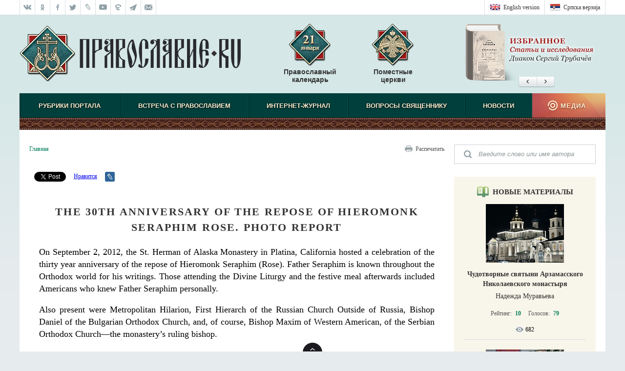

--- FILE ---
content_type: text/html; charset=utf-8
request_url: https://pravoslavie.ru/55897.html
body_size: 11452
content:
<!DOCTYPE html>
<html>
    <head>
        <!--HeadPlugin-->
        <meta http-equiv="X-UA-Compatible" content="IE=edge" /> 
		<meta charset="utf-8" />
		<link rel="shortcut icon" href="/favicon.ico" />
        <link href="/static/css/reset.css" type="text/css" rel="stylesheet" />
        <link href="/static/css/main.css?2016021912" type="text/css" rel="stylesheet" />
        <link href="/static/css/menu.css?2016021912" type="text/css" rel="stylesheet" />
		<link href="/static/js/fancybox/jquery.fancybox.css" type="text/css" rel="stylesheet" />
		
        <title>The 30th anniversary of the repose of Hieromonk Seraphim Rose. Photo report / Православие.Ru</title>
		
		<!--[if IE 7]>
		<link href="/static/css/ie7.css" type="text/css" rel="stylesheet" />
		<![endif]-->
		<!--[if IE 8]>
		<link href="/static/css/ie8.css" type="text/css" rel="stylesheet" />
		<![endif]-->
		<!--[if IE 9]>
		<link href="/static/css/ie9.css" type="text/css" rel="stylesheet" />
		<![endif]-->		

        <!--meta name="keywords" content="Православие Русская Православная Церковь Религия Церковь Вера Русская Православная Церковь истина Сретенский Монастырь Собор Orthodox Orthodoxy календарь новости обзор аналитика интервью обозрение богословие Шенген Туринская Плащаница Христианство Патриарх история russian orthodox Orthodoxy church Christ Monastery Theotokos shengen religion Christianity" />
        <meta name="description" content="Православие.Ru &ndash; русский православный информационный ресурс третьего тысячелетия. Новости, аналитическое обозрение, православный календарь, интернет-журнал, интервью, ответы священников на Ваши вопросы, обзор прессы. Православие &ndash; истинная религия." /-->
    			
        <meta name="viewport" content="width=device-width, initial-scale=1.0" />
        <link href="/static/css/responsive.css?2016021912" type="text/css" rel="stylesheet" />
		
		
		
        
		<script src="/static/js/jquery-1.11.3.min.js"></script>
		<script src="/static/js/fancybox/jquery.fancybox.pack.js"></script>        
        <script src="/static/js/cookies.js"></script>
        <script src="/static/js/audioplayer.js"></script>        
        <!--script src="/static/js/common.js?2015122917"></script-->
        <script src="/static/js/common19012016.js?2015122917"></script>
        <script src="/static/js/menu.js?2015122917"></script>
        <script src="/static/js/infiniteScroll.js"></script>
        <script src="/static/js/photogallery.js"></script>
        <script src="/static/js/footer.js"></script>
        <script src="/static/js/commonPlugins.js"></script>
        <script src="/static/js/search.js"></script>
        <!-- Это Док -->
        <script src="/static/js/comments.js"></script>
        <script src="/static/js/flowplayer-3.2.11.min.js"></script>
        
        

        <!--[if lt IE 9]>
        <script src="/static/js/html5shiv.js"></script>
		<![endif]-->
		
		<!-- Put this script tag to the <head> of your page -->
		<script type="text/javascript" src="//vk.com/js/api/openapi.js?49"></script>

		<script type="text/javascript">
		  VK.init({apiId: 2008125, onlyWidgets: true});
		</script>

		<meta property="fb:admins" content="100004205522069">
		<!--meta property="fb:app_id" content="1558622794463134"/-->
        <meta property="og:site_name" content="Православие.RU" />

        <meta property="og:title" content="The 30th anniversary of the repose of Hieromonk Seraphim Rose. Photo report"/>
        <meta property="og:type" content="article"/>
        <meta property="og:image" content="http://www.pravoslavie.ru/sas/image/100743/74315.x.jpg"/>
        <meta property="og:url" content="http://www.pravoslavie.ru/55897.html"/>
        <meta property="og:description" content="On September 2, 2012, the St. Herman of Alaska Monastery in Platina, California hosted a celebration of the thirty year anniversary of the repose of Hieromonk Seraphim (Rose). Father Seraphim is known throughout the Orthodox world for his writings. Those attending the Divine Liturgy and the festive meal afterwards included Americans who knew Father Seraphim personally. "/>
    </head>
<body>
    <script>
    <!--JSDataPlugin-->
    var DATA = {"handlerId":"136","isList":false,"isDoc":true,"docs":["55897"],"doc":{"id":"55897","zag":"The 30th anniversary of the repose of Hieromonk Seraphim Rose. Photo report","vvodka":"On September 2, 2012, the St. Herman of Alaska Monastery in Platina, California hosted a celebration of the thirty year anniversary of the repose of Hieromonk Seraphim (Rose). Father Seraphim is known throughout the Orthodox world for his writings. Those attending the Divine Liturgy and the festive meal afterwards included Americans who knew Father Seraphim personally. ","preview":"100743\/74315.t.jpg","date":1346844010,"hidden":true,"shortzag":"The 30th anniversary of the repose of Hieromonk Seraphim Rose. Photo report","banner":"\/100743\/74315.x.jpg","withComments":16,"previewImage":{"src":"\/sas\/image\/100743\/74315.t.jpg","w":100,"h":133},"bannerImage":{"src":"\/sas\/image\/100743\/74315.x.jpg","w":400,"h":300},"url":"\/55897.html","dateRus":" 5&nbsp;\u0441\u0435\u043d\u0442\u044f\u0431\u0440\u044f&nbsp;2012&nbsp;\u0433.","oldSectionId":"2622","urlForSocial":"\/english\/55897.htm"},"docAuthors":[],"podborkaId":false,"isPodborka":false};
</script>

    <!---->
    <div class="block-upperpanel">
    		<div class="block-upperpanel__inner">
    			<div class="block-upperpanel__social">
    				<a target="_blank" class="block-upperpanel__socitem block-upperpanel__socitem_vk" href="http://vk.com/pravoslavie_ru" title="Группа «Православие.Ru» в социальной сети «ВКонтакте»"></a>
    				<a target="_blank" class="block-upperpanel__socitem block-upperpanel__socitem_ok" href="http://ok.ru/ru.pravoslavie" title="Группа «Православие.Ru» в социальной сети «Одноклассники»"></a>
    				<a target="_blank" class="block-upperpanel__socitem block-upperpanel__socitem_fb" href="https://www.facebook.com/pravoslavie" title="Группа «Православие.Ru» в социальной сети «Facebook»"></a>
    				<a target="_blank" class="block-upperpanel__socitem block-upperpanel__socitem_tw" href="http://twitter.com/pravoslavie_rf" title="Группа «Православие.Ru» в социальной сети «Twitter»"></a>
    				<a target="_blank" class="block-upperpanel__socitem block-upperpanel__socitem_lj" href="http://community.livejournal.com/pravoslavie_rf/" title="Сообщество «Православие.Ru» в «LiveJournal»"></a>
    				<a target="_blank" class="block-upperpanel__socitem block-upperpanel__socitem_youtube" href="http://www.youtube.com/user/PravoslavieRu" title="Группа «Православие.Ru» в «YouTube»"></a>
    				<a target="_blank" class="block-upperpanel__socitem block-upperpanel__socitem_elitsy" href="https://elitsy.ru/communities/32832/" title="Группа «Православие.Ru» в социальной сети «Елицы»"></a>
    				<a target="_blank" class="block-upperpanel__socitem block-upperpanel__socitem_telegram" href="https://telegram.me/pravoslavie_ru" title="Канал «Православие.Ru» в Telegram"></a>
    				<!--a class="block-upperpanel__socitem block-upperpanel__socitem_rss" href="#" title="RSS лента"></a-->
    				<a class="block-upperpanel__socitem block-upperpanel__socitem_mail" href="/87071.html" title="Контакты"></a>
    			</div>
    			<div class="block-upperpanel__language">
    				<a class="block-upperpanel__language-eng" href="http://www.pravoslavie.ru/english/" target="_blank" title="English version"></a>
    				<a class="block-upperpanel__language-srp" href="http://www.pravoslavie.ru/srpska/" target="_blank" title="Српска верзиjа"></a>
    			</div>
    			<div class="block-upperpanel__markers">
    				<a class="block-upperpanel__marker block-upperpanel__lang block-upperpanel__lang_srp" href="http://www.pravoslavie.ru/srpska/" target="_blank" title="Српска верзиjа">Српска верзиjа</a>
    				<a class="block-upperpanel__marker block-upperpanel__lang block-upperpanel__lang_eng" href="http://www.pravoslavie.ru/english/" target="_blank" title="English version">English version</a>
    				<!--a href="#" class="block-upperpanel__marker block-upperpanel__marker_bookmark" title="Хочу прочитать">Хочу прочитать</a>
    				<a href="#" class="block-upperpanel__marker block-upperpanel__marker_favorits" title="Избранные">Избранные</a>
    				<a href="#" class="block-upperpanel__marker block-upperpanel__marker_read" title="Прочитанное">Прочитанное</a>
    				<a href="#" class="block-upperpanel__marker block-upperpanel__marker_login" title="Вход и регистрация">Вход и регистрация</a-->
    			</div>
    		</div>
    	</div>    <div class="wrapper">
        <!---->
        <header>
        	<div class="header">
        		<a href="/" class="header__logo" title="Православие.Ru"></a>
        		<a href="http://days.pravoslavie.ru/" class="header__calendar" title="Православный календарь" target="_blank">Православный календарь
        			<span class="header__calendar-days"></span>
        			<span class="header__calendar-months"></span>
        		</a>
        		<a href="http://www.pravoslavie.ru/orthodoxchurches/" target="_blank" class="header__churches" title="Поместные церкви">Поместные церкви</a>
        		<div class="block-editors-pick"></div>
        	</div>
        	<div class="header-adaptive">
        		<a href="javascript:void(0)" class="header-adaptive__menu"></a>
        		<a href="/" class="header-adaptive__logo" title="Православие.Ru"></a>
        		<div class="clearfix"></div>
        	</div>	
        </header>
        <!-- Yandex.Metrika counter --><script type="text/javascript">(function (d, w, c) { (w[c] = w[c] || []).push(function() { try { w.yaCounter15359947 = new Ya.Metrika({id:15359947, enableAll: true}); } catch(e) {} }); var n = d.getElementsByTagName("script")[0], s = d.createElement("script"), f = function () { n.parentNode.insertBefore(s, n); }; s.type = "text/javascript"; s.async = true; s.src = (d.location.protocol == "https:" ? "https:" : "http:") + "//mc.yandex.ru/metrika/watch.js"; if (w.opera == "[object Opera]") { d.addEventListener("DOMContentLoaded", f); } else { f(); } })(document, window, "yandex_metrika_callbacks");</script><noscript><div><img src="//mc.yandex.ru/watch/15359947" style="position:absolute; left:-9999px;" alt="" /></div></noscript><!-- /Yandex.Metrika counter -->
        <!-- Rating@Mail.ru counter -->
        <script type="text/javascript">//<![CDATA[
        var _tmr = _tmr || [];
        _tmr.push({id: "41259", type: "pageView", start: (new Date()).getTime()});
        (function (d, w) {
         var ts = d.createElement("script"); ts.type = "text/javascript"; ts.async = true;
         ts.src = (d.location.protocol == "https:" ? "https:" : "http:") + "//top-fwz1.mail.ru/js/code.js";
         var f = function () {var s = d.getElementsByTagName("script")[0]; s.parentNode.insertBefore(ts, s);};
         if (w.opera == "[object Opera]") { d.addEventListener("DOMContentLoaded", f, false); } else { f(); }
        })(document, window);
        //]]></script><noscript><div style="position:absolute;left:-10000px;">
        <img src="//top-fwz1.mail.ru/counter?id=41259;js=na" style="border:0;" height="1" width="1" alt="Рейтинг@Mail.ru" />
        </div></noscript>
        <!-- //Rating@Mail.ru counter -->        <div class="block-search-adaptive">
            <form class="block-search-adaptive__form">
                <input type="text" class="block-search-adaptive__input" value="Поиск" />
                <input type="submit" class="block-search-adaptive__submit" value="" />
            </form>
        </div>
        <div class="wrapper__inner">
            <!--MenuPlugin-->
<nav class="block-mainmenu">
    <div class="block-topmenu block-topmenu_slide"><!-- класс для выплывающих подменю "block-topmenu__items_slide" -->
        <ul class="block-topmenu__items">
            <li class="block-topmenu__item block-topmenu__item_1 "><span class="block-topmenu__link ">Рубрики портала</span>
				<ul class="block-topmenu__subitems">
					<li class="block-topmenu__subitem"><a href="/38/" class="block-topmenu__sublink ">Публикации</a>|</li>
					<li class="block-topmenu__subitem"><a href="/58/" class="block-topmenu__sublink ">Слово Патриарха</a>|</li>
					<li class="block-topmenu__subitem"><a href="/60/" class="block-topmenu__sublink ">Мониторинг СМИ</a>|</li>
					<li class="block-topmenu__subitem"><a href="http://www.pravoslavie.ru/authors/" target="_blank" class="block-topmenu__sublink">Авторы сайта</a>|</li>
					<li class="block-topmenu__subitem"><a href="http://www.sretenie.com/" target="_blank" class="block-topmenu__sublink">Книжный магазин</a>|</li>
					<li class="block-topmenu__subitem"><a href="http://www.pravoslavie.ru/archive/" target="_blank" class="block-topmenu__sublink">Архив сайта</a>|</li>
					<li class="block-topmenu__subitem"><a href="http://www.orthochristian.com/" target="_blank" class="block-topmenu__sublink">English version</a>|</li>
					<li class="block-topmenu__subitem"><a href="http://www.pravoslavie.ru/srpska/" target="_blank" class="block-topmenu__sublink">Српска верзиjа</a></li>
				</ul>
			</li>
            <li class="block-topmenu__item block-topmenu__item_2 "><a href="/1078/" class="block-topmenu__link ">Встреча с Православием</a>
				<ul class="block-topmenu__subitems">
					<li class="block-topmenu__subitem"><a href="/1079/" class="block-topmenu__sublink ">Святоотеческое наследие</a>|</li>
					<li class="block-topmenu__subitem"><a href="/52/" class="block-topmenu__sublink ">Проповеди</a>|</li>
					<li class="block-topmenu__subitem"><a href="/1081/" class="block-topmenu__sublink ">Апологетика</a>|</li>
					<li class="block-topmenu__subitem"><a href="/1082/" class="block-topmenu__sublink ">Православная библиотека</a>|</li>
					<li class="block-topmenu__subitem"><a href="/1083/" class="block-topmenu__sublink ">Святые и святыни</a>|</li>
					<li class="block-topmenu__subitem"><a href="/39/" class="block-topmenu__sublink ">Подвижники благочестия</a>|</li>
					<li class="block-topmenu__subitem"><a href="/26/" class="block-topmenu__sublink ">Жизнь Церкви</a>|</li>
					<li class="block-topmenu__subitem"><a href="/4724/" class="block-topmenu__sublink ">Богослужение</a></li>
				</ul>
			</li>
            <li class="block-topmenu__item block-topmenu__item_3 "><a href="/1098/" class="block-topmenu__link ">Интернет-журнал</a>
				<ul class="block-topmenu__subitems">
					<li class="block-topmenu__subitem"><a href="/56/" class="block-topmenu__sublink ">Колонка главного редактора</a>|</li>
					<li class="block-topmenu__subitem"><a href="/47/" class="block-topmenu__sublink ">Общество</a>|</li>
					<li class="block-topmenu__subitem"><a href="/15/" class="block-topmenu__sublink ">Культура</a>|</li>
					<li class="block-topmenu__subitem"><a href="/35/" class="block-topmenu__sublink ">История</a>|</li>
					<li class="block-topmenu__subitem"><a href="/41/" class="block-topmenu__sublink ">Семья</a>|</li>
					<li class="block-topmenu__subitem"><a href="/1102/" class="block-topmenu__sublink ">Идеи и концепции</a>|</li>
					<li class="block-topmenu__subitem"><a href="/1103/" class="block-topmenu__sublink ">Книжная закладка</a></li>
				</ul>
			</li>
            <li class="block-topmenu__item block-topmenu__item_4 "><a href="/51/" class="block-topmenu__link ">Вопросы священнику</a></li>
            <li class="block-topmenu__item block-topmenu__item_5 "><a href="/24/" class="block-topmenu__link ">Новости</a>
				<ul class="block-topmenu__subitems">
					<li class="block-topmenu__subitem"><a href="/1206/" class="block-topmenu__sublink ">Официальная хроника Московского Патриархата</a>|</li>
					<li class="block-topmenu__subitem"><a href="/1207/" class="block-topmenu__sublink ">Епархиальная жизнь</a>|</li>
					<li class="block-topmenu__subitem"><a href="/1208/" class="block-topmenu__sublink ">Поместные Церкви</a>|</li>
					<li class="block-topmenu__subitem"><a href="/1209/" class="block-topmenu__sublink ">Русская Православная Церковь за границей</a>|</li>
					<li class="block-topmenu__subitem"><a href="/1210/" class="block-topmenu__sublink ">Святыни, храмы, монастыри</a>|</li>
					<li class="block-topmenu__subitem"><a href="/1211/" class="block-topmenu__sublink ">Государство и общество</a>|</li>
					<li class="block-topmenu__subitem"><a href="/1212/" class="block-topmenu__sublink ">Культура, искусство, наука, СМИ</a>|</li>
					<li class="block-topmenu__subitem"><a href="/1213/" class="block-topmenu__sublink ">Семья, образование, молодежь</a>|</li>
					<li class="block-topmenu__subitem"><a href="/1214/" class="block-topmenu__sublink ">Религии и верования</a></li>
				</ul>
			</li>
            <li class="block-topmenu__item block-topmenu__item_6 "><span class="block-topmenu__medialink ">Медиа</span>
				<ul class="block-topmenu__subitems block-topmenu__subitems_right ">
					<li class="block-topmenu__subitem"><a href="/59/" class="block-topmenu__sublink ">Цитаты</a>|</li>
					<li class="block-topmenu__subitem"><a href="/13/" class="block-topmenu__sublink ">Инфографика</a>|</li>
					<li class="block-topmenu__subitem"><a href="/14/" class="block-topmenu__sublink ">Видео</a>|</li>
					<li class="block-topmenu__subitem"><a href="/11/" class="block-topmenu__sublink ">Фото</a>|</li>
					<li class="block-topmenu__subitem"><a href="/53/" class="block-topmenu__sublink ">Аудио</a></li>
				</ul>
			</li>
        </ul>
        <div class="clearfix"></div>
    </div>        
    <div class="block-menu-adaptive">
        <div class="block-menu-adaptive__socials">
            <a href="http://vkontakte.ru/pravoslavie_ru" target="_blank" class="block-menu-adaptive__social block-menu-adaptive__social_vk"></a>
            <a href="http://www.facebook.com/pravoslavie" target="_blank" class="block-menu-adaptive__social block-menu-adaptive__social_fb"></a>
            <a href="http://twitter.com/pravoslavie_rf" target="_blank" class="block-menu-adaptive__social block-menu-adaptive__social_twitter"></a>
            <a href="http://www.youtube.com/user/PravoslavieRu" target="_blank" class="block-menu-adaptive__social block-menu-adaptive__social_youtube"></a>
            <a href="https://elitsy.ru/communities/32832/" target="_blank" class="block-menu-adaptive__social block-menu-adaptive__social_elitsy"></a>
            <a href="http://www.pravoslavie.ru/rss/" target="_blank" class="block-menu-adaptive__social block-menu-adaptive__social_rss"></a>
        </div>
        <ul class="block-menu-adaptive__items">
            <li class="block-menu-adaptive__item"><a class="block-menu-adaptive__link" href="/31/">Церковь</a>
                <ul class="block-menu-adaptive__subitems">
					<li class="block-menu-adaptive__subitem"><a class="block-menu-adaptive__sublink" href="/30/">Защита веры</a></li>
                    <li class="block-menu-adaptive__subitem"><a class="block-menu-adaptive__sublink" href="/29/">Богословие</a></li>
                    <li class="block-menu-adaptive__subitem"><a class="block-menu-adaptive__sublink" href="/28/">История Церкви</a></li>
                    <li class="block-menu-adaptive__subitem"><a class="block-menu-adaptive__sublink" href="/26/">Жизнь Церкви</a></li>
                    <li class="block-menu-adaptive__subitem"><a class="block-menu-adaptive__sublink" href="/27/">Православие в мире</a></li>
                    <li class="block-menu-adaptive__subitem"><a class="block-menu-adaptive__sublink" href="/50/">Храмы, монастыри, святыни</a></li>
                    <li class="block-menu-adaptive__subitem"><a class="block-menu-adaptive__sublink" href="/46/">Праздники и посты</a></li>
                    <li class="block-menu-adaptive__subitem"><a class="block-menu-adaptive__sublink" href="/42/">Чудеса и Промысл Божий</a></li>
                </ul>
            </li>
            <li class="block-menu-adaptive__item"><a class="block-menu-adaptive__link" href="/37/">Человек</a>
                <ul class="block-menu-adaptive__subitems">
                    <li class="block-menu-adaptive__subitem"><a class="block-menu-adaptive__sublink" href="/44/">Путь к вере</a></li>
                    <li class="block-menu-adaptive__subitem"><a class="block-menu-adaptive__sublink" href="/39/">Святые, подвижники благочестия</a></li>
                    <li class="block-menu-adaptive__subitem"><a class="block-menu-adaptive__sublink" href="/34/">Народ Божий</a></li>
                    <li class="block-menu-adaptive__subitem"><a class="block-menu-adaptive__sublink" href="/32/">Духовная жизнь</a></li>
                </ul>
            </li>
            <li class="block-menu-adaptive__item"><a class="block-menu-adaptive__link" href="/48/">Монашество</a></li>
			<li class="block-menu-adaptive__item"><a class="block-menu-adaptive__link" href="/41/">Семья</a>
                <ul class="block-menu-adaptive__subitems">
                    <li class="block-menu-adaptive__subitem"><a class="block-menu-adaptive__sublink" href="/36/">Создание семьи</a></li>
                    <li class="block-menu-adaptive__subitem"><a class="block-menu-adaptive__sublink" href="/49/">Семейные отношения</a></li>
                    <li class="block-menu-adaptive__subitem"><a class="block-menu-adaptive__sublink" href="/45/">Воспитание детей</a></li>
                    <li class="block-menu-adaptive__subitem"><a class="block-menu-adaptive__sublink" href="/40/">Опасности для семьи</a></li>
                </ul>
            </li>
            <li class="block-menu-adaptive__item"><a class="block-menu-adaptive__link" href="/35/">История</a></li>
            <li class="block-menu-adaptive__item"><a class="block-menu-adaptive__link" href="/15/">Культура</a></li>
            <li class="block-menu-adaptive__item"><a class="block-menu-adaptive__link" href="/47/">Общество</a></li>
            <li class="block-menu-adaptive__item"><a class="block-menu-adaptive__link" href="/130/">Прочее</a></li>
            <li class="block-menu-adaptive__item block-menu-adaptive__item_separator"></li>
            <li class="block-menu-adaptive__item"><a class="block-menu-adaptive__link" href="/38/">Статьи</a></li>
            <li class="block-menu-adaptive__item"><a class="block-menu-adaptive__link" href="/33/">Интервью</a></li>
            <li class="block-menu-adaptive__item"><a class="block-menu-adaptive__link" href="/54/">Дискуссии</a></li>
            <li class="block-menu-adaptive__item"><a class="block-menu-adaptive__link" href="/51/">Вопросы священнику</a></li>
            <li class="block-menu-adaptive__item"><a class="block-menu-adaptive__link" href="/101/">Опросы читателей</a></li>
            <li class="block-menu-adaptive__item"><a class="block-menu-adaptive__link" href="/57/">Тема месяца</a></li>
            <li class="block-menu-adaptive__item"><a class="block-menu-adaptive__link" href="/55/">Вопрос недели</a></li>
            <li class="block-menu-adaptive__item"><a class="block-menu-adaptive__link" href="/52/">Проповеди</a></li>
            <li class="block-menu-adaptive__item"><a class="block-menu-adaptive__link" href="/16/">Рассказы</a></li>
            <li class="block-menu-adaptive__item"><a class="block-menu-adaptive__link" href="/24/">Новости</a></li>
            <li class="block-menu-adaptive__item"><a class="block-menu-adaptive__link" href="/60/">Мониторинг СМИ</a></li>
            <li class="block-menu-adaptive__item"><a class="block-menu-adaptive__link" href="/11/">Фото</a></li>
            <li class="block-menu-adaptive__item"><a class="block-menu-adaptive__link" href="/53/">Аудио</a></li>
            <li class="block-menu-adaptive__item"><a class="block-menu-adaptive__link" href="/14/">Видео</a></li>
            <li class="block-menu-adaptive__item"><a class="block-menu-adaptive__link" href="/13/">Инфографика</a></li>
            <li class="block-menu-adaptive__item"><a class="block-menu-adaptive__link" href="/58/">Слово Патриарха</a></li>
            <li class="block-menu-adaptive__item"><a class="block-menu-adaptive__link" href="/56/">Колонка главного редактора</a></li>
            <li class="block-menu-adaptive__item"><a class="block-menu-adaptive__link" href="/119/">Сретенский монастырь</a>
                <ul class="block-menu-adaptive__subitems">
                    <li class="block-menu-adaptive__subitem"><a class="block-menu-adaptive__sublink" href="/118/">Златошвейная мастерская</a></li>
                    <li class="block-menu-adaptive__subitem"><a class="block-menu-adaptive__sublink" href="/119/">Священномученик Иларион</a></li>
                    <li class="block-menu-adaptive__subitem"><a class="block-menu-adaptive__sublink" href="/117/">Туринская Плащаница</a></li>
                    <li class="block-menu-adaptive__subitem"><a class="block-menu-adaptive__sublink" href="/121/">Записи богослужений</a></li>
                    <li class="block-menu-adaptive__subitem"><a class="block-menu-adaptive__sublink" href="/87616.html">Расписание богослужений</a></li>
                </ul>
            </li>
            <li class="block-menu-adaptive__item"><a class="block-menu-adaptive__link" href="/20/">Издательство Сретенского монастыря</a></li>
            <li class="block-menu-adaptive__item"><a class="block-menu-adaptive__link" href="/123/">Сретенская духовная семинария</a></li>
            <li class="block-menu-adaptive__item"><a class="block-menu-adaptive__link" href="/144/">Авторы</a></li>
            <li class="block-menu-adaptive__item"><a class="block-menu-adaptive__link" href="/22/">Выбор редакции</a></li>
            <li class="block-menu-adaptive__item"><a class="block-menu-adaptive__link" href="/87071.html">Контакты</a></li>
            <li class="block-menu-adaptive__item"><a class="block-menu-adaptive__link" href="http://days.pravoslavie.ru/">Православный календарь</a></li>
            <li class="block-menu-adaptive__item"><a class="block-menu-adaptive__link" href="/docs/search.html">Поиск</a></li>
        </ul>
    </div>
</nav>


            <div class="block-left">
                <!--BreadCrumbsPlugin-->
<ul class="block-breadcrumbs">
    <li class="block-breadcrumbs__item"><a href="/" class="block-breadcrumbs__link">Главная</a></li>
</ul>

                <ul class="block-doc-print">
                    <li class="block-doc-print__item"></li>
                    <li class="block-doc-print__item block-doc-print__item_p"><a href="javascript:window.print(); void 0;" class="block-doc-print__link">Распечатать</a></li>
                </ul>
                <div class="clearfix"></div>
                <!--SocialButtonsPlugin-->
<!--noindex-->
<div class="block-share-default">
	<div class="block-share-default__item block-share-default__item_vk">
		
		<!-- Put this div tag to the place, where the Like block will be -->
		<div id="vk_like"></div>
		<script type="text/javascript">
		VK.Widgets.Like("vk_like", {type: 'mini', height: 20, pageUrl: 'http://www.pravoslavie.ru/english/55897.htm'});
		</script>
	</div>
	<div class="block-share-default__item block-share-default__item_fb">
		<div id="fb-root"></div>
		<script>(function(d, s, id) {
		var js, fjs = d.getElementsByTagName(s)[0];
		if (d.getElementById(id)) return;
		js = d.createElement(s); js.id = id;
		js.src = "//connect.facebook.net/ru_RU/sdk.js#xfbml=1&version=v2.5";
		fjs.parentNode.insertBefore(js, fjs);
		}(document, 'script', 'facebook-jssdk'));</script>
		<!--div class="fb-like" data-href="http://www.pravoslavie.ru/english/55897.htm" data-layout="button_count" data-action="like" data-show-faces="true" data-share="false"></div-->
		<div class="fb-like" data-href="http://www.pravoslavie.ru/english/55897.htm" data-layout="button_count" data-action="recommend" data-show-faces="true" data-share="false"></div>
	</div>
	<div class="block-share-default__item block-share-default__item_twitter">
		<!-- twitter -->
		<a href="https://twitter.com/share" class="twitter-share-button" data-dnt="true" data-url="http://www.pravoslavie.ru/english/55897.htm">Tweet</a>
		<script>!function(d,s,id){var js,fjs=d.getElementsByTagName(s)[0];if(!d.getElementById(id)){js=d.createElement(s);js.id=id;js.src="//platform.twitter.com/widgets.js";fjs.parentNode.insertBefore(js,fjs);}}(document,"script","twitter-wjs");</script>
	</div>
	<div class="block-share-default__item block-share-default__item_google">
		<!-- Вставьте этот тег в заголовке страницы или непосредственно перед закрывающим тегом основной части. -->
		<script src="https://apis.google.com/js/platform.js" async defer>
		  {lang: 'ru'}
		</script>

		<!-- Поместите этот тег туда, где должна отображаться кнопка +1. -->
		<div class="g-plusone" data-size="medium" data-href="http://www.pravoslavie.ru/english/55897.htm"></div>
	</div>
	<div class="block-share-default__item block-share-default__item_ok">
		<div id="ok_shareWidget"></div>
		<script>
		!function (d, id, did, st) {
		  var js = d.createElement("script");
		  js.src = "https://connect.ok.ru/connect.js";
		  js.onload = js.onreadystatechange = function () {
		  if (!this.readyState || this.readyState == "loaded" || this.readyState == "complete") {
			if (!this.executed) {
			  this.executed = true;
			  setTimeout(function () {
				OK.CONNECT.insertShareWidget(id,did,st);
			  }, 0);
			}
		  }};
		  d.documentElement.appendChild(js);
		}(document,"ok_shareWidget","http://www.pravoslavie.ru/english/55897.htm","{width:100,height:30,st:'rounded',sz:20,nt:1}");
		</script>
	</div>
	<div class="block-share-default__item block-share-default__item_mailru">
		<a target="_blank" class="mrc__plugin_uber_like_button" href="http://connect.mail.ru/share?url=http://www.pravoslavie.ru/english/55897.htm" data-mrc-config="{'nt' : '1', 'cm' : '1', 'sz' : '20', 'st' : '2', 'tp' : 'mm'}">Нравится</a>
		<script src="http://cdn.connect.mail.ru/js/loader.js" type="text/javascript" charset="UTF-8"></script>
	</div>
	<div class="block-share-default__item block-share-default__item_lj">
		<a target="_blank" href="http://www.livejournal.com/update.bml?subject=The 30th anniversary of the repose of Hieromonk Seraphim Rose. Photo report&event=http://www.pravoslavie.ru/english/55897.htm"></a>
	</div>
</div>
<div class="clearfix"></div>
<!--/noindex-->
                <div class="block-doc">
	<h1 class="block-doc__title">The 30th anniversary of the repose of Hieromonk Seraphim Rose. Photo report</h1>
	<h2 class="block-doc__subtitle"></h2>
	
	<article><p>
  On September 2, 2012, the St. Herman of Alaska Monastery
  in Platina, California hosted a celebration of the thirty
  year anniversary of the repose of Hieromonk Seraphim
  (Rose). Father Seraphim is known throughout the Orthodox
  world for his writings. Those attending the Divine Liturgy
  and the festive meal afterwards included Americans who
  knew Father Seraphim personally.
</p>
<p>
  Also present were Metropolitan Hilarion, First Hierarch of
  the Russian Church Outside of Russia, Bishop Daniel of the
  Bulgarian Orthodox Church, and, of course, Bishop Maxim of
  Western American, of the Serbian Orthodox Church&mdash;the
  monastery&rsquo;s ruling bishop.
</p>
<p>
  Over two hundred pilgrims came from all over the country
  to honor the memory of Hieromonk Seraphim. The weather was
  soft and warm&mdash;a perfect early autumn day in the
  Shasta-Trinity foothills of Northern California.
</p>
<p>
  Pravoslavie.ru/OrthoChristian.com presents these
  photographs of the event by Irina Shapoval.
</p>
<table align="center"
       border="1"
       cellpadding="1"
       cellspacing="1"
       width="200">
  <tbody>
    <tr>
      <td>
        <div class="content_image center" style="width: 300px;" title="">
	<a href='http://www.pravoslavie.ru/sas/image/100743/74315.b.jpg' target=_blank onclick="showBigPic('http://www.pravoslavie.ru/sas/image/100743/74315.b.jpg','',1200,1600);return false;"><img src="http://www.pravoslavie.ru/sas/image/100743/74315.p.jpg" alt=""></a>
	<span class="content_image_text"></span>
</div>
      </td>
      <td>
        <div class="content_image center" style="width: 300px;" title="">
	<a href='http://www.pravoslavie.ru/sas/image/100743/74318.b.jpg?0.313171519767255' target=_blank onclick="showBigPic('http://www.pravoslavie.ru/sas/image/100743/74318.b.jpg?0.313171519767255','',1200,1600);return false;"><img src="http://www.pravoslavie.ru/sas/image/100743/74318.p.jpg?0.313171519767255" alt=""></a>
	<span class="content_image_text"></span>
</div>
      </td>
    </tr>
    <tr>
      <td>
        <div class="content_image center" style="width: 300px;" title="">
	<a href='http://www.pravoslavie.ru/sas/image/100743/74313.b.jpg' target=_blank onclick="showBigPic('http://www.pravoslavie.ru/sas/image/100743/74313.b.jpg','',1600,1200);return false;"><img src="http://www.pravoslavie.ru/sas/image/100743/74313.p.jpg" alt=""></a>
	<span class="content_image_text"></span>
</div>
      </td>
      <td>
        <div class="content_image center" style="width: 300px;" title="">
	<a href='http://www.pravoslavie.ru/sas/image/100743/74316.b.jpg' target=_blank onclick="showBigPic('http://www.pravoslavie.ru/sas/image/100743/74316.b.jpg','',1600,1200);return false;"><img src="http://www.pravoslavie.ru/sas/image/100743/74316.p.jpg" alt=""></a>
	<span class="content_image_text"></span>
</div>
      </td>
    </tr>
    <tr>
      <td>
        <div class="content_image center" style="width: 300px;" title="">
	<a href='http://www.pravoslavie.ru/sas/image/100743/74317.b.jpg' target=_blank onclick="showBigPic('http://www.pravoslavie.ru/sas/image/100743/74317.b.jpg','',2592,1944);return false;"><img src="http://www.pravoslavie.ru/sas/image/100743/74317.p.jpg" alt=""></a>
	<span class="content_image_text"></span>
</div>
      </td>
      <td>
        <div class="content_image center" style="width: 300px;" title="">
	<a href='http://www.pravoslavie.ru/sas/image/100743/74319.b.jpg?0.8180445341904613' target=_blank onclick="showBigPic('http://www.pravoslavie.ru/sas/image/100743/74319.b.jpg?0.8180445341904613','',2592,1944);return false;"><img src="http://www.pravoslavie.ru/sas/image/100743/74319.p.jpg?0.8180445341904613" alt=""></a>
	<span class="content_image_text"></span>
</div>
      </td>
    </tr>
  </tbody>
</table></article>
        <!--PodborkaPlugin-->

	<p class="block-doc__author"></p>
        
	<p class="block-doc__date"> 5&nbsp;сентября&nbsp;2012&nbsp;г.</p>
	<div class="block-rating"></div>
	<div class="block-footnotes"></div>	
</div>

                
                <!--PodborkaPrevNextPlugin-->
        <!--PREV-->
			<div class="block-seealso__arrow-outer"></div>
        <!--PODBORKA-->
			<div class="block-seealso__arrow-outer"></div>
        <!--NEXT-->
			<div class="block-seealso__arrow-outer"></div>
        <!---->

                <!--SeeAlsoSuzhetPlugin-->

                <a href="http://www.pravoslavie.ru/sobor/" class="block-donation-temple"><img src="/media/pics/donation_temple.jpg" alt="Храм Новомученников Церкви Русской. Внести лепту" /></a>

                <div class="block-prev-next">
	<a href="/55896.html" class="block-prev-next__prev">Предыдущий</a>

	<a href="/55898.html" class="block-prev-next__next">Следующий</a>
	<div class="clearfix"></div>
</div>

                <!--SeeAlsoPlugin-->

                <div class="block-comments">
    <div class="block-comments__heading">Комментарии</div>
	<a name="comments"></a>
    <div class="block-comments__items">
        <div class="block-comments__item">

			<div class="block-comments__photo">
			<img src="/media/pics/comments_nophoto.jpg" class="block-comments__pic" />
			</div>


            <div class="block-comments__comment">
                <div class="block-comments__name">Paul<span class="block-comments__date">11 сентября 2012, 23:00 </span></div>
                <div class="block-comments__text">
                    <div class="block-comments__corner"></div>
                    Thank you for sharing these photos!  I have a correction - Bishop MAXIM was not present.  In the photo is Bishop DANIEL of Dragovitsa (Serbian Church).
                </div>
            </div>
        </div>
        <div class="block-comments__item">

			<div class="block-comments__photo">
			<img src="/media/pics/comments_nophoto.jpg" class="block-comments__pic" />
			</div>


            <div class="block-comments__comment">
                <div class="block-comments__name">Marina Logunov<span class="block-comments__date"> 5 сентября 2012, 17:00 </span></div>
                <div class="block-comments__text">
                    <div class="block-comments__corner"></div>
                    I wish I could have been there for this.  Fr. Seraphim Rose was my godfather (Marina Logunov) and he was also my sons godfather  as well ( Fr. Alexander Logunov), Priest of the  Reigning Mother of God Russian Orthodox Church of Charlotte NC. Our photo of our baptism is on page 286 of Fr. Seraphim Rose His Life and Works.  I want to thank you for your article and pictures. I will tell you he is the one that taught me my Orthodoxy. We were baptized in the Russian Cathedral in San Francisco on Geary Blvd., Oct. 08, 1966.
Again I want to Thank you for article and pictures.

Marina Logunov
                </div>
            </div>
        </div>
    </div>
	<a name="comments_form"></a>
    <form class="block-comments-form" onsubmit="return false">
        <div class="block-comments-form__text">Здесь Вы можете оставить свой комментарий к данной статье. Все комментарии будут прочитаны редакцией портала <a href="http://www.pravoslavie.ru/" class="block-comments-form__link">Православие.Ru</a>.</div>
		<div class="block-comments__enter-social-text" id="comments_form_socials_div">Войдите через
			<a href="https://www.facebook.com/dialog/oauth?client_id=457410404372128&amp;redirect_uri=http://pravoslavie.ru/back/fb.php&amp;response_type=code" class="block-comments__enter-social-item block-comments__enter-social-item_fb" title="FaceBook">FaceBook</a>
			<a href="http://oauth.vk.com/authorize?client_id=3924223&amp;redirect_uri=http://pravoslavie.ru/back/vk.php&amp;response_type=code" class="block-comments__enter-social-item block-comments__enter-social-item_vk" title="ВКонтакте">ВКонтакте</a>
			<a href="https://oauth.yandex.ru/authorize?client_id=8d5f99b0402a45beb4c4f259e0308e8c&amp;redirect_uri=http://pravoslavie.ru/back/ya.php&amp;response_type=code" class="block-comments__enter-social-item block-comments__enter-social-item_ya" title="Яндекс">Яндекс</a>
			<a href="https://connect.mail.ru/oauth/authorize?client_id=711377&amp;redirect_uri=http://pravoslavie.ru/back/mr.php&amp;response_type=code" class="block-comments__enter-social-item block-comments__enter-social-item_mr" title="Mail.Ru">Mail.Ru</a>
			<a href="https://accounts.google.com/o/oauth2/auth?redirect_uri=http://www.pravoslavie.ru/back/gg.php&amp;client_id=821871932358.apps.googleusercontent.com&amp;scope=https://www.googleapis.com/auth/userinfo.email https://www.googleapis.com/auth/userinfo.profile&amp;response_type=code" class="block-comments__enter-social-item block-comments__enter-social-item_gl" title="Google">Google</a>
			или введите свои данные:
			<div class="clearfix"></div>
		</div>
		<div class="block-comments-form__field"><span class="block-comments-form__label">Ваше имя:</span> <input class="block-comments-form__input" type="text" id="form_author" value="" maxlength="255" size="50"></div>
        <div class="block-comments-form__field"><span class="block-comments-form__label">Ваш email:</span> <input class="block-comments-form__input" type="text" id="form_email" value="" maxlength="255" size="50"></div>
        <div class="block-comments-form__field block-comments-form__field_captcha"><span class="block-comments-form__label block-comments-form__label_captcha">Введите число, напечатанное на картинке</span> <img class="block-comments-form__captcha" id="imgCaptcha" src="/back/comments/image/" /><input class="block-comments-form__input block-comments-form__input_captcha" id="txtCaptcha" type="text" name="txtCaptcha" value="" maxlength="10" size="10" /><div class="clearfix"></div></div>
		<div class="block-comments-form__messages"></div>
        <textarea class="block-comments-form__textarea" id="form_comments"></textarea>
		<div class="block-comments-form__wrapsubmit">
			<button class="block-comments-form__submit" />Отправить</button>
			<div class="clearfix"></div>
		</div>
    </form>
</div>

            </div>
            <div class="block-right">
                <!---->
                <div class="block-search-right">
                    <div class="block-search-right__inner">
                		<form  id="searchForm" class="block-search-right__form" name="rightsearch">
                			<div class="block-search-right__wrap-input"><input id="searchFormInput" class="block-search-right__input" placeholder="Введите слово или имя автора" type="search" name="text" /></div>
                		</form>
                    </div>
                </div>                <div id="authorsArticles"></div>
                <div id="recentArticles"></div>
                <div id="readersChoiсe"></div>
            </div>
            <div class="clearfix"></div>
        </div>
        <!---->
        <footer>
            <div class="block-footer">
                <a href="#" class="block-footer__arrow"></a>
                <div class="block-footer__inner">
                    <div class="block-footer__info" >
                        <p class="block-footer__text"><span class="block-footer__years">© 1999-2015</span> <a href="http://www.pravoslavie.ru/" target="_blank" class="block-footer__link">Православие.Ru</a></p>
                        <p class="block-footer__text">При перепечатке ссылка<br />на Православие.Ru обязательна </p>
                        <p class="block-footer__text"><a href="/87071.html" class="block-footer__link">Контактная информация</a></p>
                        <div class="block-footer__counters">
        
        					<div id='Rambler-counter'>
        					<!-- Внимание! В этом div'е не нельзя размещать пользовательский контент: он будет затерт! -->
        					<noscript>
        					<a href="http://top100.rambler.ru/navi/558177/">
        					  <img src="http://counter.rambler.ru/top100.cnt?558177" alt="Rambler's Top100" border="0" />
        					</a>
        					</noscript>
        					</div>
        
        					<!-- Код скрипта должен быть размещен строго ниже контейнера для логотипа (div c id='Rambler-counter') -->
        					<script type="text/javascript">
        					var _top100q = _top100q || [];
        					_top100q.push(['setAccount', '558177']);
        					_top100q.push(['trackPageviewByLogo', document.getElementById('Rambler-counter')]);
        
        					(function(){
        					  var pa = document.createElement("script"); 
        					  pa.type = "text/javascript"; 
        					  pa.async = true;
        					  pa.src = ("https:" == document.location.protocol ? "https:" : "http:") + "//st.top100.ru/top100/top100.js";
        					  var s = document.getElementsByTagName("script")[0]; 
        					  s.parentNode.insertBefore(pa, s);
        					})();
        					</script>
        
        
                            <!-- Rating@Mail.ru logo -->
                            <a href="http://top.mail.ru/jump?from=41259"><img src="//top-fwz1.mail.ru/counter?id=41259;t=418;l=1" style="border:0;" height="31" width="88" alt="Рейтинг@Mail.ru" /></a>
                            <!-- //Rating@Mail.ru logo -->
                            <!--LiveInternet counter--><script type="text/javascript"><!--
                            document.write("<a href='http://www.liveinternet.ru/click' " +
                                        "target=_blank><img src='http://counter.yadro.ru/hit?t45.4;r" +
                                        escape(document.referrer) + ((typeof (screen) == "undefined") ? "" :
                                        ";s" + screen.width + "*" + screen.height + "*" + (screen.colorDepth ?
                                                screen.colorDepth : screen.pixelDepth)) + ";u" + escape(document.URL) +
                                        ";h" + escape(document.title.substring(0, 80)) + ";" + Math.random() +
                                        "' alt='' title='LiveInternet' " +
                                        "border=0 width=31 height=31><\/a>")//--></script><!--/LiveInternet-->
        					<!-- HotLog -->
        					<span id="hotlog_counter"></span>
        					<span id="hotlog_dyn"></span>
        					<script type="text/javascript">
        					var hot_s = document.createElement('script');
        					hot_s.type = 'text/javascript'; hot_s.async = true;
        					hot_s.src = 'http://js.hotlog.ru/dcounter/164074.js';
        					hot_d = document.getElementById('hotlog_dyn');
        					hot_d.appendChild(hot_s);
        					</script>
        					<noscript>
        					<a href="http://click.hotlog.ru/?164074" target="_blank"><img src="http://hit8.hotlog.ru/cgi-bin/hotlog/count?s=164074&amp;im=351" alt="HotLog"></a>
        					</noscript>
        					<!-- /HotLog -->
                            <!-- Hristianstvo.Ru--><a href="http://hristianstvo.ru/?from=4" target="_blank"><img src="http://hristianstvo.ru/images/hristianstvo-88x31-black1.gif" alt="Каталог Православное Христианство.Ру" width="88" height="31"></a>
                            <div class="clearfix"></div>
                        </div>
                    </div>	
                    <ul class="block-footer__menu" >
                        <li class="block-footer__menu-item"><a href="/31/" class="block-footer__menu-link">Церковь</a></li>
                        <li class="block-footer__menu-item"><a href="/37/" class="block-footer__menu-link">Человек</a></li>
                        <li class="block-footer__menu-item"><a href="/48/" class="block-footer__menu-link">Монашество</a></li>
                        <li class="block-footer__menu-item"><a href="/41/" class="block-footer__menu-link">Семья</a></li>
                        <li class="block-footer__menu-item"><a href="/35/" class="block-footer__menu-link">История</a></li>
                        <li class="block-footer__menu-item"><a href="/15/" class="block-footer__menu-link">Культура</a></li>
                        <li class="block-footer__menu-item"><a href="/47/" class="block-footer__menu-link">Общество</a></li>
                        
                    </ul>	
                    <div class="block-footer__social" >
                        <div class="block-footer__title">Мы в соцсетях</div>
                        <ul class="block-footer__social-items">
                            <li class="block-footer__social-item"><a href="http://vk.com/pravoslavie_ru" class="block-footer__social-link block-footer__social-link_vk" target="_blank">Вконтакте</a></li>
                            <li class="block-footer__social-item"><a href="http://ok.ru/ru.pravoslavie" class="block-footer__social-link block-footer__social-link_ok" target="_blank">Одноклассники</a></li>
                            <li class="block-footer__social-item"><a href="https://www.facebook.com/pravoslavie" class="block-footer__social-link block-footer__social-link_fb" target="_blank">Facebook</a></li>
                            <li class="block-footer__social-item"><a href="http://twitter.com/pravoslavie_rf" class="block-footer__social-link block-footer__social-link_tw" target="_blank">Twitter</a></li>
                        </ul>
                        <ul class="block-footer__social-items">
                            <li class="block-footer__social-item"><a href="https://instagram.com/pravoslavie.ru/" class="block-footer__social-link block-footer__social-link_in" target="_blank">Instagram</a></li>
                            <li class="block-footer__social-item"><a href="http://community.livejournal.com/pravoslavie_rf/" class="block-footer__social-link block-footer__social-link_lj" target="_blank">LiveJournal</a></li>
                            <li class="block-footer__social-item"><a href="http://www.youtube.com/user/PravoslavieRu" class="block-footer__social-link block-footer__social-link_yt" target="_blank">Youtube</a></li>
                            <li class="block-footer__social-item"><a href="https://elitsy.ru/communities/32832/" class="block-footer__social-link block-footer__social-link_el" target="_blank">Елицы</a></li>
                        </ul>
                        <div class="clearfix"></div>
                    </div>	
                    <div class="block-footer__mailing" >
                        <div class="block-footer__title">Подпишитесь на нашу рассылку</div>
        				<form method="POST" action="http://cp.unisender.ru/ru/subscribe?hash=5zsdria4tms4jqepqnurx971b3rpeqzsgfrt91jy" name="subscribtion_form" target="_blank">
        					<div class="block-footer__subscription"><input class="block-footer__input" type="text" name="email" value="Ваш E-mail" /><input class="block-footer__submit" type="submit" value="" /></div>
        					<input type="hidden" name="charset" value="utf-8">
        					<input type="hidden" name="default_list_id" value="5888738">
        					<input type="hidden" name="overwrite" value="2">
        					<input type="hidden" name="is_v5" value="1">
        				</form>
        				<ul class="block-footer__links">
                            <li class="block-footer__links-item"><a href="/22/" class="block-footer__links-l">Выбор редакции</a></li>
                            <li class="block-footer__links-item"><a href="http://days.pravoslavie.ru/" target="_blank" class="block-footer__links-l">Православный календарь</a></li>
                            <li class="block-footer__links-item"><a href="http://sretenie.com/" target="_blank" class="block-footer__links-l">Книжные новинки</a></li>
                        </ul>
                    </div>
                    <div class="clearfix"></div>		
                </div>
            </div>
        </footer>    </div>
</body>
</html>

--- FILE ---
content_type: text/html; charset=UTF-8
request_url: https://pravoslavie.ru/back/rating/show/?id=55897
body_size: 184
content:
<div class="block-rating__inner">
<span class="block-rating__label">Рейтинг:</span>
<span class="block-rating__overall">5</span>
<span class="block-rating__label">Голосов:</span>
<span class="block-rating__overall">3</span>
<span class="block-rating__label">Оценка:</span>
<span class="block-rating__number">1</span>
<span class="block-rating__number">2</span>
<span class="block-rating__number">3</span>
<span class="block-rating__number">4</span>
<span class="block-rating__number">5</span>
<span class="block-rating__number">6</span>
<span class="block-rating__number">7</span>
<span class="block-rating__number">8</span>
<span class="block-rating__number">9</span>
<span class="block-rating__number">10</span>
</div>

--- FILE ---
content_type: text/html; charset=utf-8
request_url: https://pravoslavie.ru/back/plugins/recentArticles.html
body_size: 1346
content:
<!--RecentArticlesPlugin-->
<div class="block-articles-right block-articles-right_fresh">
    <h3 class="block-heading-right block-heading-right_fresh">Новые материалы</h3>
    <ul class="block-articles-right__inner">
        <li class="block-articles-right__item" data-docid="175228">
        	<a href="https://pravoslavie.ru/175228.html"><img class="block-articles-right__image" src="https://media.pravoslavie.ru/482542.x160x120.jpg?1768944841" /></a>
        	<span class="block-articles-right__text">
        		<span class="block-articles-right__title"><a href="https://pravoslavie.ru/175228.html" class="block-articles-right__tlink">Чудотворные святыни Арзамасского Николаевского монастыря</a></span>
        		<span class="block-articles-right__subtitle">Надежда Муравьева</span>
        
        	</span>
        	<ul class="block-articles-right__rating">
        		<li class="block-articles-right__rating-item">Рейтинг: <span class="block-articles-right__rating-num">10</span></li>
        		<li class="block-articles-right__rating-item">Голосов: <span class="block-articles-right__rating-num">79</span></li>
        	</ul>
        	<ul class="block-articles-right__views">
        		<li class="block-articles-right__views-item">682</li>
        	</ul>
        </li>        <li class="block-articles-right__item" data-docid="175229">
        	<a href="https://pravoslavie.ru/175229.html"><img class="block-articles-right__image" src="https://media.pravoslavie.ru/482549.x160x120.jpg?1768944841" /></a>
        	<span class="block-articles-right__text">
        		<span class="block-articles-right__title"><a href="https://pravoslavie.ru/175229.html" class="block-articles-right__tlink">Поцелованные Богом</a></span>
        		<span class="block-articles-right__subtitle">Елена Кучеренко</span>
        
        	</span>
        	<ul class="block-articles-right__rating">
        		<li class="block-articles-right__rating-item">Рейтинг: <span class="block-articles-right__rating-num">10</span></li>
        		<li class="block-articles-right__rating-item">Голосов: <span class="block-articles-right__rating-num">126</span></li>
        	</ul>
        	<ul class="block-articles-right__views">
        		<li class="block-articles-right__views-item">1&nbsp;000</li>
        	</ul>
        </li>        <li class="block-articles-right__item" data-docid="175230">
        	<a href="https://pravoslavie.ru/175230.html"><img class="block-articles-right__image" src="https://media.pravoslavie.ru/482548.x160x120.jpg?1768944841" /></a>
        	<span class="block-articles-right__text">
        		<span class="block-articles-right__title"><a href="https://pravoslavie.ru/175230.html" class="block-articles-right__tlink">Пещера Платона и Вифлеемская пещера</a></span>
        		<span class="block-articles-right__subtitle">Иерей Тарасий Борозенец</span>
        
        	</span>
        	<ul class="block-articles-right__rating">
        		<li class="block-articles-right__rating-item">Рейтинг: <span class="block-articles-right__rating-num">10</span></li>
        		<li class="block-articles-right__rating-item">Голосов: <span class="block-articles-right__rating-num">22</span></li>
        	</ul>
        	<ul class="block-articles-right__views">
        		<li class="block-articles-right__views-item">337</li>
        	</ul>
        </li>        <li class="block-articles-right__item" data-docid="175196">
        	<a href="https://pravoslavie.ru/175196.html"><img class="block-articles-right__image" src="https://media.pravoslavie.ru/482452.x160x120.jpg?1768858264" /></a>
        	<span class="block-articles-right__text">
        		<span class="block-articles-right__title"><a href="https://pravoslavie.ru/175196.html" class="block-articles-right__tlink">Мы все учились понемногу… Заметки репетитора</a></span>
        		<span class="block-articles-right__subtitle">Светлана Устименко</span>
        
        	</span>
        	<ul class="block-articles-right__rating">
        		<li class="block-articles-right__rating-item">Рейтинг: <span class="block-articles-right__rating-num">9.8</span></li>
        		<li class="block-articles-right__rating-item">Голосов: <span class="block-articles-right__rating-num">207</span></li>
        	</ul>
        	<ul class="block-articles-right__views">
        		<li class="block-articles-right__views-item">2&nbsp;439</li>
        		<li class="block-articles-right__views-item block-articles-right__views-item_comments">1</li>
        	</ul>
        </li>        <li class="block-articles-right__item" data-docid="175195">
        	<a href="https://pravoslavie.ru/175195.html"><img class="block-articles-right__image" src="https://media.pravoslavie.ru/482451.x160x120.jpg?1768858264" /></a>
        	<span class="block-articles-right__text">
        		<span class="block-articles-right__title"><a href="https://pravoslavie.ru/175195.html" class="block-articles-right__tlink">Грани доверия</a></span>
        		<span class="block-articles-right__subtitle">Марина Бирюкова</span>
        
        	</span>
        	<ul class="block-articles-right__rating">
        		<li class="block-articles-right__rating-item">Рейтинг: <span class="block-articles-right__rating-num">9.8</span></li>
        		<li class="block-articles-right__rating-item">Голосов: <span class="block-articles-right__rating-num">235</span></li>
        	</ul>
        	<ul class="block-articles-right__views">
        		<li class="block-articles-right__views-item">2&nbsp;831</li>
        		<li class="block-articles-right__views-item block-articles-right__views-item_comments">5</li>
        	</ul>
        </li>        <li class="block-articles-right__item" data-docid="175150">
        	<a href="https://pravoslavie.ru/175150.html"><img class="block-articles-right__image" src="https://media.pravoslavie.ru/482356.x160x120.jpg?1768772462" /></a>
        	<span class="block-articles-right__text">
        		<span class="block-articles-right__title"><a href="https://pravoslavie.ru/175150.html" class="block-articles-right__tlink">У каждого свой срок созревания. О таинстве Крещения </a></span>
        		<span class="block-articles-right__subtitle">Елена Наследышева</span>
        
        	</span>
        	<ul class="block-articles-right__rating">
        		<li class="block-articles-right__rating-item">Рейтинг: <span class="block-articles-right__rating-num">9.9</span></li>
        		<li class="block-articles-right__rating-item">Голосов: <span class="block-articles-right__rating-num">233</span></li>
        	</ul>
        	<ul class="block-articles-right__views">
        		<li class="block-articles-right__views-item">2&nbsp;952</li>
        	</ul>
        </li>        <li class="block-articles-right__item" data-docid="175153">
        	<a href="https://pravoslavie.ru/175153.html"><img class="block-articles-right__image" src="https://media.pravoslavie.ru/482357.x160x120.jpg?1768772463" /></a>
        	<span class="block-articles-right__text">
        		<span class="block-articles-right__title"><a href="https://pravoslavie.ru/175153.html" class="block-articles-right__tlink">Крещенские были</a></span>
        		<span class="block-articles-right__subtitle">Елена Дешко</span>
        
        	</span>
        	<ul class="block-articles-right__rating">
        		<li class="block-articles-right__rating-item">Рейтинг: <span class="block-articles-right__rating-num">9.9</span></li>
        		<li class="block-articles-right__rating-item">Голосов: <span class="block-articles-right__rating-num">542</span></li>
        	</ul>
        	<ul class="block-articles-right__views">
        		<li class="block-articles-right__views-item">4&nbsp;823</li>
        		<li class="block-articles-right__views-item block-articles-right__views-item_comments">2</li>
        	</ul>
        </li>        <li class="block-articles-right__item" data-docid="175152">
        	<a href="https://pravoslavie.ru/175152.html"><img class="block-articles-right__image" src="https://media.pravoslavie.ru/482359.x160x120.jpg?1768772463" /></a>
        	<span class="block-articles-right__text">
        		<span class="block-articles-right__title"><a href="https://pravoslavie.ru/175152.html" class="block-articles-right__tlink">Любовь, которая никогда не перестает</a></span>
        		<span class="block-articles-right__subtitle">Елена Кучеренко</span>
        
        	</span>
        	<ul class="block-articles-right__rating">
        		<li class="block-articles-right__rating-item">Рейтинг: <span class="block-articles-right__rating-num">10</span></li>
        		<li class="block-articles-right__rating-item">Голосов: <span class="block-articles-right__rating-num">803</span></li>
        	</ul>
        	<ul class="block-articles-right__views">
        		<li class="block-articles-right__views-item">5&nbsp;362</li>
        		<li class="block-articles-right__views-item block-articles-right__views-item_comments">4</li>
        	</ul>
        </li>        <li class="block-articles-right__item" data-docid="175126">
        	<a href="https://pravoslavie.ru/175126.html"><img class="block-articles-right__image" src="https://media.pravoslavie.ru/482296.x160x120.jpg?1768536902" /></a>
        	<span class="block-articles-right__text">
        		<span class="block-articles-right__title"><a href="https://pravoslavie.ru/175126.html" class="block-articles-right__tlink">Банальная оригинальность и уникальная простота</a></span>
        		<span class="block-articles-right__subtitle">Андрей Горбачев</span>
        
        	</span>
        	<ul class="block-articles-right__rating">
        		<li class="block-articles-right__rating-item">Рейтинг: <span class="block-articles-right__rating-num">9.8</span></li>
        		<li class="block-articles-right__rating-item">Голосов: <span class="block-articles-right__rating-num">302</span></li>
        	</ul>
        	<ul class="block-articles-right__views">
        		<li class="block-articles-right__views-item">4&nbsp;529</li>
        		<li class="block-articles-right__views-item block-articles-right__views-item_comments">4</li>
        	</ul>
        </li>        <li class="block-articles-right__item" data-docid="175117">
        	<a href="https://pravoslavie.ru/175117.html"><img class="block-articles-right__image" src="https://media.pravoslavie.ru/482295.x160x120.jpg?1768536902" /></a>
        	<span class="block-articles-right__text">
        		<span class="block-articles-right__title"><a href="https://pravoslavie.ru/175117.html" class="block-articles-right__tlink">Блаженны миротворцы</a></span>
        		<span class="block-articles-right__subtitle">Иерей Тарасий Борозенец</span>
        
        	</span>
        	<ul class="block-articles-right__rating">
        		<li class="block-articles-right__rating-item">Рейтинг: <span class="block-articles-right__rating-num">9.6</span></li>
        		<li class="block-articles-right__rating-item">Голосов: <span class="block-articles-right__rating-num">202</span></li>
        	</ul>
        	<ul class="block-articles-right__views">
        		<li class="block-articles-right__views-item">4&nbsp;155</li>
        		<li class="block-articles-right__views-item block-articles-right__views-item_comments">1</li>
        	</ul>
        </li>    </ul>
</div>

--- FILE ---
content_type: text/html; charset=utf-8
request_url: https://accounts.google.com/o/oauth2/postmessageRelay?parent=https%3A%2F%2Fpravoslavie.ru&jsh=m%3B%2F_%2Fscs%2Fabc-static%2F_%2Fjs%2Fk%3Dgapi.lb.en.2kN9-TZiXrM.O%2Fd%3D1%2Frs%3DAHpOoo_B4hu0FeWRuWHfxnZ3V0WubwN7Qw%2Fm%3D__features__
body_size: 160
content:
<!DOCTYPE html><html><head><title></title><meta http-equiv="content-type" content="text/html; charset=utf-8"><meta http-equiv="X-UA-Compatible" content="IE=edge"><meta name="viewport" content="width=device-width, initial-scale=1, minimum-scale=1, maximum-scale=1, user-scalable=0"><script src='https://ssl.gstatic.com/accounts/o/2580342461-postmessagerelay.js' nonce="xNUkY69Ed472Opl6fUbSOg"></script></head><body><script type="text/javascript" src="https://apis.google.com/js/rpc:shindig_random.js?onload=init" nonce="xNUkY69Ed472Opl6fUbSOg"></script></body></html>

--- FILE ---
content_type: text/css
request_url: https://pravoslavie.ru/static/css/main.css?2016021912
body_size: 14500
content:
body {background: #e6ebee url(/media/pics/bg7.jpg) repeat-x top; font: 12px/18px Georgia, 'Times New Roman', serif; min-width: 1200px;}
.wrapper {max-width: 1200px; margin: 0 auto;}
.wrapper__inner {background: #fff;}

b,strong, .b, .bold {font-weight: bold;}
i, em, .i, .italic {font-style: italic;}
sub {vertical-align: sub;}
sup {vertical-align: super;}
a[href*="#"] {text-decoration: none;}
.center {text-align: center;}

.clearfix:after {content: "."; clear: both; display: block; visibility: hidden; height: 0px;}
.g-overflowh {overflow: hidden;}
.g-hidden {display: none;}

.g-input-text {color: #000 !important; font-style: normal !important;}



/* Кнопка наверх */
.toplink {z-index: 40; position: fixed; bottom: 40px; width: 50px; height: 50px; cursor: pointer; background: url(/media/pics/toplink.png) no-repeat 0 -100px; display: none;}


/* Иконка зазгрузчика */
.block-loader {display: block; height: 33px; text-align: center; background: url(/media/pics/loading.gif) no-repeat center center;}

/* Placeholder  */
::-webkit-input-placeholder {color:#8d9598;}
::-moz-placeholder          {color:#8d9598;}/* Firefox 19+ */
:-moz-placeholder           {color:#8d9598;}/* Firefox 18- */
:-ms-input-placeholder      {color:#8d9598;}

:focus::-webkit-input-placeholder {color: transparent}
:focus::-moz-placeholder          {color: transparent}
:focus:-moz-placeholder           {color: transparent}
:focus:-ms-input-placeholder      {color: transparent}

/* Заголовок с левым выравниванием, например для списка статей */
.block-caption-left {color: #333; font-size: 26px; font-weight: bold; margin: 0 0 30px;}
.block-subcaption-left {color: #333; font-size: 18px; font-weight: bold; margin: 20px 0 14px;}
.block-caption-center {}
.block-subcaption-center {}

/* Аудиоплеер */
.audioplayer{height: 22px;color: #a4a4a4;position: relative;z-index: 1; margin: 0 0 10px;}
.audioplayer-mini{width: 2.5em; /* 40 */margin: 0 auto;}
.audioplayer > div{position: absolute;}
.audioplayer-playpause{width: 2.5em; /* 40 */height: 100%;text-align: left;text-indent: -9999px;cursor: pointer;z-index: 2;top: 0;left: 0;}
.audioplayer-mini .audioplayer-playpause{width: 100%;}
.audioplayer-playpause:hover,.audioplayer-playpause:focus{color: #000;}
.audioplayer-playpause a{display: block;}
.audioplayer:not(.audioplayer-playing) .audioplayer-playpause a{position: absolute; display: block; width: 18px; height: 18px; background: url(/media/pics/audio_player.png) no-repeat -15px -3px; float: left; margin: 3px 0 0;}
.audioplayer-playing .audioplayer-playpause a{position: absolute; display: block; width: 18px; height: 18px; background: url(/media/pics/audio_player.png) no-repeat -15px -21px; float: left; margin: 3px 0 0;}
.audioplayer-time{position: absolute; text-align: center;z-index: 2; top: 0; text-align: center; color: #a6a7a8; font-size: 11px; height: 18px; width: 90px; left: 18px; padding: 0 5px; line-height: 18px; margin: 3px 0 0;}
.audioplayer-time-duration{display: none;}
.audioplayer-novolume .audioplayer-time-duration{border-right: 0;right: 0;}
.audioplayer-bar{cursor: pointer; z-index: 1; left: 120px; display: block; width: 160px; height: 7px; background: url(/media/pics/audio_player.png) no-repeat -36px -45px; top: 9px;}
.audioplayer-bar:hover .audioplayer-bar-tooltip {display: block;}
.audioplayer-novolume .audioplayer-bar{right: 4.375em; /* 70 */}
.audioplayer-bar-loaded{width: 0; z-index: 1; display: block; height: 7px; background: url(/media/pics/audio_player.png) no-repeat -36px -63px; position: absolute; /*z-index: 1; display: block; height: 7px; background: url(/media/pics/audio_player.png) no-repeat -36px -18px;*/}
.audioplayer-bar-played{width: 0; z-index: 1; display: block; height: 7px; background: url(/media/pics/audio_player.png) no-repeat -36px -54px; position: absolute;}
.audioplayer-bar-point {display: block; width: 14px; height: 13px; background: url(/media/pics/audio_player.png) no-repeat 0 -6px; position: absolute; top: -3px; right: -7px;}
.audioplayer-volume{height: 100%; position: absolute; width: 24px; text-align: left; text-indent: -9999px; cursor: pointer; z-index: 2; top: 0; right: 0;}
.audioplayer-volume:hover,.audioplayer-volume:focus{color: #000;}
.audioplayer-volume-button{width: 100%;}
.audioplayer-volume-button a{display: block; position: relative; top: 5px; z-index: 1; display: block; width: 19px; height: 14px; background: url(/media/pics/audio_player.png) no-repeat -15px -53px; float: left;}
.audioplayer-mute .audioplayer-volume-button a {background-position: -15px -39px}
.audioplayer-volume-adjust{height: 68px; width: 22px; cursor: default; position: absolute;left: -4px; right: -1px;top: -9999px;background: #333d45;border-radius: 5px; border: 1px solid #333d45;}
.audioplayer-volume:not(:hover) .audioplayer-volume-adjust{opacity: 0;}
.audioplayer-volume:hover .audioplayer-volume-adjust{top: auto;bottom: 100%;}
.audioplayer-volume-adjust > div{width: 4px;height: 50px;background: url(/media/pics/audio_player.png) no-repeat 0 -20px;cursor: pointer;position: relative;z-index: 1;margin: auto 8px; top: 9px;}
.audioplayer-volume-adjust div div{width: 100%;height: 100%;position: absolute;bottom: 0;left: 0;background: url(/media/pics/audio_player.png) no-repeat -4px -20px;}
.audioplayer-novolume .audioplayer-volume{display: none;}
.audioplayer *,.audioplayer *:before,.audioplayer *:after{-webkit-transition: color .25s ease, background-color .25s ease, opacity .5s ease;-moz-transition: color .25s ease, background-color .25s ease, opacity .5s ease;-ms-transition: color .25s ease, background-color .25s ease, opacity .5s ease;-o-transition: color .25s ease, background-color .25s ease, opacity .5s ease;transition: color .25s ease, background-color .25s ease, opacity .5s ease;}
.audioplayer-bar .audioplayer-bar-tooltip {display: none; position: absolute; top: 11px; width: auto; height: auto; padding: 0 5px; background: #fff; text-align: center; color: #000; text-shadow: none; border: 1px solid #ccc;}

.block-doc .audioplayer {background: #292a2f; height: 40px;}
.block-doc .audioplayer-playpause {top: 8px; left: 10px;}
.block-doc .audioplayer-time {top: 8px; left: 38px; width: 100px;}
.block-doc .audioplayer-bar {top: 17px; left: 158px; width: 200px;}
.block-doc .audioplayer-volume {top: 8px; right: 40px;}
.block-doc .audioplayer-bar {width: 570px; background-position: 0 -72px;}
.block-doc .audioplayer-bar-played {background-position: 0 -90px;}
.block-doc .audioplayer-bar-played {background-position: 0 -81px;}
.block-doc .audioplayer-download {background: url(/media/pics/audio_player.png) no-repeat -223px -25px; width: 16px; height: 18px; display: block; position: absolute; top: 9px; right: 10px;}

.block-left {width: 850px; float: left; padding-left: 20px; background: #fff;}
.block-left_index {width: 760px;}
.block-right {width: 290px; float: right; padding-right: 20px;}
.block-right_index {width: 380px;}
.block-both {padding: 0 20px;}

.block-upperpanel {height: 30px; background: #fff; overflow: hidden; border-bottom: 1px solid #dadde0;}
.block-upperpanel__inner {max-width: 1200px; margin: 0 auto;}
.block-upperpanel__social {margin: 0; height: 30px; overflow: hidden; float: left;}
.block-upperpanel__socitem {display: block; height: 30px; width: 30px !important; margin: 0; border-right: 1px solid #dadde0; float: left; background-image: url(/media/pics/upperpanel_icons_30.png); background-repeat: no-repeat;}
.block-upperpanel__socitem_vk {background-position: 0 0; border-left: 1px solid #dadde0;}
.block-upperpanel__socitem_vk:hover {background-position: -30px 0;}
.block-upperpanel__socitem_ok {background-position: 0 -30px;}
.block-upperpanel__socitem_ok:hover {background-position: -30px -30px;}
.block-upperpanel__socitem_fb { background-position: 0 -60px;}
.block-upperpanel__socitem_fb:hover {background-position: -30px -60px;}
.block-upperpanel__socitem_tw {background-position: 0 -90px;}
.block-upperpanel__socitem_tw:hover {background-position: -30px -90px;}
.block-upperpanel__socitem_lj {background-position: 0 -120px;}
.block-upperpanel__socitem_lj:hover {background-position: -30px -120px;}
.block-upperpanel__socitem_youtube {background-position: 0 -150px;}
.block-upperpanel__socitem_youtube:hover {background-position: -30px -150px;}
.block-upperpanel__socitem_elitsy {background-position: 0 -180px;}
.block-upperpanel__socitem_elitsy:hover {background-position: -30px -180px;}
.block-upperpanel__socitem_rss {background-position: 0 -210px;}
.block-upperpanel__socitem_rss:hover {background-position: -30px -210px;}
.block-upperpanel__socitem_mail {background-position: 0 -240px;}
.block-upperpanel__socitem_mail:hover {background-position: -30px -240px;}
.block-upperpanel__socitem_telegram {background-position: 0 -271px;}
.block-upperpanel__socitem_telegram:hover {background-position: -30px -271px;}
.block-upperpanel__socitem_instagram {background-position: 0 -300px;}
.block-upperpanel__socitem_instagram:hover {background-position: -30px -300px;}
.block-upperpanel__markers {margin: 0; height: 30px; overflow: hidden; float: right;}
.block-upperpanel__marker {padding: 0 10px; margin: 0; float: right; line-height: 30px; color: #333; text-decoration: none; display: block; border-right: 1px solid #dadde0; border-left: 0;}
.block-upperpanel__marker:hover {text-decoration: underline;}
.block-upperpanel__lang {background: url(/media/pics/upperpanel_flags_30.png) no-repeat 10px 0; padding-left: 38px;}
.block-upperpanel__lang_eng {border-left: 1px solid #dadde0;}
.block-upperpanel__lang_srp {background-position: 10px -30px;}
.block-upperpanel__subscription {background: url(/media/pics/upperpanel_flags_30.png) no-repeat 9px -60px; border: 0; padding-left: 36px; border-left: 1px solid #dadde0;}
.block-upperpanel__subscription:hover {background-position: 9px -90px;}

.header {display: block; height: 160px; position: relative; overflow: hidden; font-family: Helvetica, Arial, sans-serif;}
.header__logo {display: block; background: url(/media/pics/header_logo2.png) no-repeat left top; width: 453px; height: 116px; margin: 22px 0; position: static; top: auto; left: auto;}
.header__churches {display: block; background: url(/media/pics/header_churches_88.png) no-repeat center top; top: 18px; left: 720px; width: 90px; height: auto; text-align: center; position: absolute; padding: 90px 0 0; text-decoration: none; color: #333; font-size: 14px; line-height: 16px; font-weight: bold;}
.header__calendar {display: block; width: 140px; height: auto; position: absolute; top: 18px; left: 525px; padding: 90px 0 0; text-align: center; text-decoration: none; color: #333; font-size: 14px; line-height: 16px; font-weight: bold; background: url(/media/pics/header_calendar_88.png) no-repeat center top;}
.header__date {width: 82px; height: 84px; position: absolute; left: 0; top: 0;}
.header__calendar-days {width: 40px; height: 30px; display: none; background: url(/media/pics/header_days2.png) 0 0; position: absolute; left: 48px; top: 18px;}
.header__calendar-months {width: 60px; height: 20px; display: none; background: url(/media/pics/header_days2.png) 0 0; position: absolute; left: 40px; top: 42px;}
.header__calendar:hover, .header__churches:hover {text-decoration: underline;} 

.header-adaptive {display: none; height: 50px; background: #fff; position: relative;}
.header-adaptive__menu {display: block; width: 58px; height: 50px; background: url(/media/pics/header-adaptive_menu.png); float: left; margin-right: 30px;}
.header-adaptive__menu_open {position: fixed; z-index: 3; margin: 0; top: 0; right: 0;}
.header-adaptive__logo {display: block; width: 161px; height: 50px; background: url(/media/pics/header-adaptive_logo.png); float: left;}

.block-editors-pick {width: 300px; height: 120px; position: absolute; top: 18px; right: 0;}
.block-editors-pick__heading {position: absolute; width: 286px; height: 26px; text-align: right; color: #fff; top: 0; left: 0; background: linear-gradient(to left, rgba(0, 0, 0, 0.5) 50%, transparent 90%); font-size: 12px; font-weight: bold; line-height: 26px; padding-right: 14px; text-decoration: none;
border-radius: 3px 3px 0px 0px;
-moz-border-radius: 3px 3px 0px 0px;
-webkit-border-radius: 3px 3px 0px 0px;
border: 0px solid #000000;}
.block-editors-pick__inner {display: block; width: 300px; height: 120px; overflow: hidden;border-radius: 3px;
-moz-border-radius: 3px;
-webkit-border-radius: 3px;
border: 0px solid #000000;}
.block-editors-pick__items {display: block;}
.block-editors-pick__item {display: block; width: 300px; height: 120px; float: left;}
.block-editors-pick__link {display: block; width: 300px; height: 120px; overflow: hidden; position: relative; text-decoration: none;}
.block-editors-pick__image {width: 300px; height: 120px; position: absolute; left: 0; top: 0;}
.block-editors-pick__buttons {width: 74px; height: 22px; position: absolute; left: 122px; top: 108px; display: block;}
.block-editors-pick__button {display: block; width: 37px; height: 22px; position: absolute; top: 0; overflow: hidden; background-image: url(/media/pics/editors-pick_buttons.png); background-repeat: no-repeat; cursor: pointer;}
.block-editors-pick__button_left {left: 0; background-position: 0 0;}
.block-editors-pick__button_left:hover {background-position: 0 -22px;}
.block-editors-pick__button_right {right: 0; background-position: -37px 0;}
.block-editors-pick__button_right:hover {background-position: -37px -22px;}

.block-search-adaptive {display: none; height: 70px; background: url(/media/pics/search-adaptive_bg.png)}
.block-search-adaptive__form {}
.block-search-adaptive__input {height: 70px; border: 0; background: transparent; color: #8d9598; font-size: 24px; line-height: 70px; margin-left: 30px; width: 90%;}
.block-search-adaptive__submit {display: block; width: 28px; height: 28px; background: url(/media/pics/search-adaptive_submit.png); float: right; margin: 21px 30px 0 0; cursor: pointer;}

.block-mainmenu {}
.block-mainmenu_adaptive {display: none; position: fixed; top: 0; left: 0; width: 100%; overflow: auto; z-index: 2;}
.block-mainmenu_show {display: block;}
.block-topmenu {min-height: 75px; clear: both; position: relative; margin: 0 0 30px; font-family: Helvetica, Arial, sans-serif;}
.block-topmenu_slide {}
.body_index .block-topmenu {margin: 0;}
.block-topmenu__items {display: block; height: 50px; padding-bottom: 25px; background: #003f3b url(/media/pics/menu_line.png) repeat-x bottom;}
.block-topmenu__item {display: block; height: 50px; float: left; text-align: center;}
.block-topmenu__item_1, .block-topmenu__item:nth-child(1) {width: 205px;}
.block-topmenu__item_2, .block-topmenu__item:nth-child(2) {width: 264px;}
.block-topmenu__item_3, .block-topmenu__item:nth-child(3) {width: 204px;}
.block-topmenu__item_4, .block-topmenu__item:nth-child(4) {width: 239px;}
.block-topmenu__item_5, .block-topmenu__item:nth-child(5) {width: 138px;}
.block-topmenu__item_6, .block-topmenu__item:nth-child(6) {width: 150px;}
.block-topmenu__link {position: relative; cursor: pointer; display: block; height: 50px; text-transform: uppercase; border-left: 1px solid #001f1d; border-right: 1px solid #005853; text-align: center; line-height: 52px; color: #fff0d3; text-decoration: none; text-shadow: 0px 1px 3px rgba(0, 0, 0, 1); font-size: 13px; font-weight: bold;}
.block-topmenu__link:hover {background-color: #002927; color: #fff0d3;}
.block-topmenu__link_active {background-color: #002927; color: #fff0d3;}
.block-topmenu__link_hover {background-color: #002927; color: #fff0d3;}
.block-topmenu__subitems {display: none; padding: 10px; position: relative; z-index: 4;}
.block-topmenu__subitem {color: #525255; font-size: 13px; display: inline; line-height: 30px; white-space: nowrap; letter-spacing:0.5px;}
.block-topmenu__subitems_right {text-align: right;}
.block-topmenu__sublink {color: #fff; text-decoration: none; padding: 0 8px;}
.block-topmenu__sublink:hover {color: #fff0d3;}
.block-topmenu__sublink_active {color: #fff0d3;}
.block-topmenu__medialink {letter-spacing: 1px; font-family: Helvetica, Arial, sans-serif; font-size: 13px; font-weight: bold; cursor: pointer; display: block; width: 150px; height: 50px; padding: 0; background: #b3564d url(/media/pics/menu_media2.png) no-repeat right top; color: #fff0d3; text-transform: uppercase; text-decoration: none; text-shadow: 0px 1px 3px rgba(0, 0, 0, 0.5); line-height: 52px; text-indent: 18px;}
.block-topmenu__medialink:hover {background-position: 0 -50px;}
.block-topmenu__item:last-child .block-topmenu__subitems {text-align: right;}
.block-topmenu__subwrap {display: block; /*background-color: rgba(0, 38, 36, 0.95);*/ background-color: #002927; width: 100%; position: relative; z-index: 4; margin-top: -25px;}
.block-topmenu__line {height: 25px; background: #432018 url(/media/pics/menu_line.png);}

.block-topmenu__item_active .block-topmenu__subitems {display: block;}
.block-topmenu_slide .block-topmenu__subitems {display: none;}

.block-menu-adaptive {display: none; background: #292a2f url(/media/pics/menu-adaptive_bg.png) repeat-y right top;}
.block-menu-adaptive__socials {height: 50px; background: #1e1f22; padding-left: 30px;}
.block-menu-adaptive__social {display: block; width: 22px; height: 20px; background: url(/media/pics/menu-adaptive_socials.png) no-repeat 0 0; float: left; margin-right: 10px; margin-top: 15px;}
.block-menu-adaptive__social_vk {background-position: 0 0;}
.block-menu-adaptive__social_fb {background-position: 0 -20px;}
.block-menu-adaptive__social_twitter {background-position: 0 -40px;}
.block-menu-adaptive__social_youtube {background-position: 0 -60px;}
.block-menu-adaptive__social_elitsy {background-position: 0 -80px;}
.block-menu-adaptive__social_rss {background-position: 0 -100px;}
.block-menu-adaptive__items {display: block;}
.block-menu-adaptive__item {display: block; background: #292a2f; font-size: 1.5em; line-height: 1.5em; color: #fff; border-top: 1px solid #212226; border-bottom: 1px solid #33353b; text-shadow: 0px 1px 2px rgba(0, 0, 0, 1);}
.block-menu-adaptive__item_separator {background: #1b1b20; height: 2em;}
.block-menu-adaptive__link {text-decoration: none; display: block; color: #fff; padding: 0.5em 10%;}
.block-menu-adaptive__subitems {display: block; background: #1b1b20;}
.block-menu-adaptive__subitem {display: block; font-size: 18px; line-height: 1.5; height: auto; border-top: 1px solid #16161a; border-bottom: 1px solid #222228;}
.block-menu-adaptive__sublink {text-decoration: none; display: block; color: #fff; padding: 0.5em 15%;}

.block-search-right {width: 290px; margin: 0 0 26px;}
.block-search-right__inner {}
.block-search-right__form {}
.block-search-right__wrap-input {width: 230px; height: 40px; padding: 0 10px 0 50px; background: #fff url(/media/pics/search-right.png) no-repeat left top;}
.block-search-right__input {width: 100%; height: 38px; line-height: 38px; border: 0; padding: 0; margin: 1px 0; background: transparent;  padding: 0; border: 0; font-style: italic;}
.block-search-right  input:-webkit-autofill {-webkit-box-shadow: inset 0 0 0 50px #fff !important; /* Цвет фона */
    -webkit-text-fill-color: #000 !important; /* цвет текста */
    color: #000 !important; /* цвет текста */}

.block-publications {margin-bottom: 20px;}

.block-publications__heading {color: #333; min-height: 20px; letter-spacing: -0.03em; padding: 0; font-size: 22px; font-weight: bold; background: url(/media/pics/publications_heading2.png) no-repeat left center; text-indent: 28px; margin-bottom: 20px; margin-right: 22px; float: left;}
.block-publications__heading a {color: #333; text-decoration: none;}
.block-publications__heading_list {background: none; padding: 0; text-indent: 0; margin: 0 0 30px;}
.block-publications__menu {display: block; float: left; line-height: 1; margin: 4px 0 0;}
.block-publications__menu-item {display: inline; padding-right: 22px;}
.block-publications__menu-link {color: #007c5b; font-size: 14px; text-decoration: none; cursor: pointer;}
.block-publications__items {float: none; clear: both; font: 1em/1.2em Arial, sans-serif; margin-bottom: 20px;}
.block-publications__item {display: block; float: none; clear: both; margin-bottom: 20px; min-height: 150px; position: relative;}
.block-publications__item:last-child {margin-bottom: 0;}
.block-publications__item_nopic {height: auto; min-height: 0; margin-left: 215px;}
.block-publications__item u {background: #ff0; text-decoration: none; padding: 2px;}
.block-publications__link {text-decoration: none; display: block; position: relative;}
.block-publications__link:hover .block-publications__hover-popup {display: block;}
.block-publications__hover {display: block; width: 200px; height: 150px; float: left; overflow: hidden; margin-right: 15px; background: #f8f6ea; line-height: 150px; line-height: 14px; text-align: center;}
.block-publications__pic {display: table; width: 100%; height: 100%;}
.block-publications__pic span {display: table-cell; width: 100%; height: 100%; vertical-align: middle;}
.block-publications__pic span img {} /* после перекеширования сайта перенести сюда правило картинки, а класс с картинки удалить */
.block-publications__image {max-width: 200px; max-height: 150px; height: auto; vertical-align: middle;}
.block-publications__hover-popup {display: none; background: url(/media/pics/publications_hover.png); width: 200px; height: 150px; position: absolute; top: 0; left: 0;}
.block-publications__hover-bottom {display: block; background: #fff; width: 200px; height: 26px; position: absolute; bottom: 0; left: 0; cursor: pointer; font-size: 0.8em;}

.block-publications__hover-bookmark {display: none; width: 60px; height: 25px; float: left; border: 1px solid #dadde0; border-top: 0; color: #333; text-align: center; vertical-align: top;}
	.block-publications__hover-bookmark-icon {display: inline-block; width: 8px; height: 25px; background: url(/media/pics/publications_icons.png) no-repeat 0 -26px;}
	.block-publications__hover-bookmark:hover {background: #007c5b; border-color: #007c5b; color: #fff;}
	.block-publications__hover-bookmark:hover .block-publications__hover-bookmark-icon {background-position: 0 0;}

.block-publications__hover-review {font-size: 1.2em; display: inline-block; width: 98px /*75px*/; height: 25px; line-height: 26px; float: left; border: 1px solid #dadde0; border-top: 0; color: #333; text-align: center; vertical-align: top;}
	.block-publications__hover-review-icon {display: inline-block; height: 25px; background: url(/media/pics/publications_icons.png) no-repeat 0 -78px; padding-left: 20px;}
	.block-publications__hover-review:hover {background: #007c5b; border-color: #007c5b; color: #fff;}
	.block-publications__hover-review:hover .block-publications__hover-review-icon {background-position: 0 -52px;}

.block-publications__hover-comments {font-size: 1.2em; display: inline-block; width: 99px /*61px*/; height: 25px; line-height: 26px; float: left; border-bottom: 1px solid #dadde0;  border-right: 1px solid #dadde0; color: #333; text-align: center; vertical-align: top;}
	.block-publications__hover-comments-icon {display: inline-block; height: 25px; background: url(/media/pics/publications_icons.png) no-repeat 0 -130px; padding-left: 20px;}
	.block-publications__hover-comments:hover {background: #007c5b; border-color: #007c5b; color: #fff;}
	.block-publications__hover-comments:hover .block-publications__hover-comments-icon {background-position: 0 -104px;}
	.block-publications__hover-comments_disable {cursor: default;}
	.block-publications__hover-comments_disable:hover {background: #fff; border-bottom: 1px solid #dadde0; border-right: 1px solid #dadde0;}

.block-publications__label {display: block; width: 95px; padding: 5px; background: #007c5b; color: #fff; text-align: center; position: absolute; top: 10px; left: 0;}
.block-publications__text {display: block; text-decoration: none; margin-left: 215px; font: 1.2em/1.4em Arial, sans-serif;}
.block-publications__text:after {content: "."; clear: both; display: block; visibility: hidden; height: 0px;}
.block-publications__text_nopic {margin-left: 0;}
.block-publications__date {display: block; color: #707a7e; line-height: 1; padding: 0 0 10px;}
.block-publications__source {}
.block-publications__title {display: block; text-transform: uppercase; color: #333; font-weight: bold;}
.block-publications__title a {text-decoration: none; color: #333;}
.block-publications__subtitle {display: block; color: #333; font-weight: bold;}
.block-publications__subtitle a {text-decoration: none; color: #333;}
.block-publications__author {display: block; color: #007c5b; font-style: italic; font-weight: 500; margin: 0.2em 0 0;}
.block-publications__author a {text-decoration: none; color: #007c5b;}
.block-publications__short {display: block; color: #333; margin: 0.5em 0 0;}
.block-publications__short a {text-decoration: none; color: #333;}

.block-publications__nofind {padding: 40px 0; text-align: center; font-weight: bold;}
.block-publications__rating {display: block; line-height: 1.4em; padding: 0; margin: 1em 0 0; text-align: left; float: none; font-style: italic;}
.block-publications__rating-item {padding-left: 12px; display: inline;}
.block-publications__rating-item:first-child {padding-left: 0;}
.block-publications__rating-qt {color: #007c5b;}

.block-publications__toptext {display: block; color: #707a7e; line-height: 1; padding: 0 0 2px; line-height: 1.4em; margin: 1em 0 0; text-align: left; float: none; font-size: 0.85em;}
.block-publications__toptext .block-publications__date {display: inline;}
.block-publications__toptext .block-publications__rating {display: inline; font-style: normal;}
.block-publications__toptext .block-publications__rating-item {padding: 0;}
.block-publications__toptext .block-publications__rating-qt {color: #707a7e;}

.block-publications__separator {margin: 0 0.4em 2px; display: inline-block; background: #c4c6d3; height: 3px; width: 3px; overflow: hidden; color: #c4c6d3;}

.block-readmore {display: block; width: 170px; height: 32px; background: url(/media/pics/readmore_bg.png); color: #fff; font-size: 13px; text-align: center; line-height: 32px; margin: 20px auto 20px; text-decoration: none;}
.block-readmore:hover {background-position: 0 -32px;}

.block-heading-right {color: #333; display: inline-block; text-decoration: none; font-size: 15px; font-weight: bold; text-transform: uppercase; padding-left: 32px; background-repeat: no-repeat; background-position: left center; line-height: 22px; margin: 0 0 14px;}
.block-heading-right_fresh {background-image: url(/media/pics/heading-right_fresh.png);}
.block-heading-right_select {background-image: url(/media/pics/heading-right_select.png);}
.block-heading-right_other {background-image: url(/media/pics/heading-right_other.png);}

.block-heading-right__author {display: block; text-decoration: none; color: #333; text-align: left; display: inline-block; font-size: 18px; font-weight: bold; line-height: 1.5; margin: 0 0 14px;}
.block-heading-right__author_hidden {display: none;}

.block-articles-right {display: block; text-decoration: none; background: #f4f5f6; padding: 20px; margin: 0 0 36px; text-align: center;}
.block-articles-right_other {background: #eaf4f8;}
.block-articles-right_fresh {background: #f8f6ea;}
.block-articles-right_fresh .block-articles-right__item {display: none;}
.block-articles-right_select {background: #eef5ec;}
.block-articles-right_select .block-articles-right__item {display: none;}
.block-articles-right__item {display: block; text-align: center; border-top: 1px solid #dadde0; padding: 20px 0 17px;}
#authorsArticles .block-articles-right__item {display: none;} /*cdw изначальное состояние статей автора в правой колонке*/
.block-articles-right__item:first-child {padding-top: 0; border: 0 !important;}
.block-articles-right__item_noborder {padding-top: 0; border: 0 !important;}
.block-articles-right__pic {}
.block-articles-right__image {margin: 0 auto 14px; max-width: 160px; max-height: 120px; display: block; overflow: hidden; text-align: center; line-height: 120px;}
.block-articles-right__image img {max-width: 160px; max-height: 120px; vertical-align: middle;}
.block-articles-right__text {display: block; padding: 0 0 14px;}
.block-articles-right__title {display: block; color: #333; font-size: 14px; line-height: 20px; margin: 0 0 5px;}
.block-articles-right__tlink {color: #333; text-decoration: none; font-weight: bold;}
.block-articles-right__subtitle {display: block; color: #333; font-size: 14px; line-height: 20px; margin: 0 0 5px;}
.block-articles-right__author {display: block; color: #333; font-size: 14px; line-height: 20px; margin: 0 0 5px;}
.block-articles-right__stlink {color: #333; text-decoration: none;}
.block-articles-right__rating {display: block; font-size: 12px; line-height: 1; margin: 0 0 18px 12px;}
.block-articles-right__rating-item {color: #555; padding-right: 12px; display: inline;}
.block-articles-right__rating-num {color: #007c5b; padding-left: 4px; font-weight: bold;}
.block-articles-right__views {display: block; height: 12px; margin-left: 18px;}
.block-articles-right__views-item {display: inline-block; background: url(/media/pics/articles-right_views.png) no-repeat left top; padding: 0 18px 0 20px; line-height: 12px; font-size: 12px;}
.block-articles-right__views-item_comments {background-position: 0 -14px;}
.block-articles-right__gift {display: block; border-top: 1px solid #dadde0;}
.block-articles-right__gift img {margin-left: -20px;}

.block-articles-right_other .block-articles-right__author {display: none;}

.block-social-right {display: block; margin: 0 0 36px;}

.block-bottom-menu {margin: 40px 0 36px;}
.block-bottom-menu__column {width: 220px; padding-right: 20px; float: left;}
.block-bottom-menu__title {font-size: 14px; color: #333; font-weight: bold; margin-bottom: 18px;}
.block-bottom-menu__tlink {color: #333; text-decoration: none;}
.block-bottom-menu__items {margin: 0 0 20px;}
.block-bottom-menu__item {color: #007c5b; font-size: 12px; line-height: 20px; padding-bottom: 10px;}
.block-bottom-menu__link {color: #007c5b; text-decoration: none;}

/* Страница документа */
.block-breadcrumbs {margin: 0 0 18px; font-size: 12px; float: left;}
.block-breadcrumbs_doc {margin-left: 20px;}
.block-breadcrumbs__item {color: #555; display: inline; text-decoration: none; background: url(/media/pics/breadcrumbs.gif) no-repeat left center; padding: 0 6px 0 10px;}
.block-breadcrumbs__item:first-child {padding-left: 0; background: none;}
.block-breadcrumbs__link {color: #007c5b; text-decoration: none;}

.block-doc-print {float: right; margin-right: -26px;}
.block-doc-print__item {color: #555; font-size: 12px; display: inline; background: url(/media/pics/doc_print.png) no-repeat 0 0; padding-left: 22px; padding-right: 26px;}
.block-doc-print__item:first-child {display: none;} /* скрываем счетчик */
.block-doc-print__item_p {background-position: 0 -16px;}
.block-doc-print__link {color: #555; text-decoration: none;}

.block-doc {clear: both; margin: 26px 20px; font-family: Georgia, 'Times New Roman', serif; font-size: 1.5em; color: #000; line-height: 1.4em; text-align: justify;}
.block-doc p {color: #000; margin: 0 0 1em; text-align: justify;}
.block-doc a {color: #007c5b;}
.block-doc blockquote {width: 310px; float: right; border-top: 1px solid #dadde0; border-bottom: 1px solid #dadde0; margin: 2em 0 2em 2em; font-size: 1em; line-height: 1.5em; font-weight: bold; background: url(/media/pics/doc_citation.png) no-repeat left 20px; padding: 1.5em 0 1.5em 2em; text-align: left;}
.block-doc blockquote p {text-align: left; margin: 0; padding: 0;}
.block-doc ul {list-style-type: disc; margin: 0 0 20px 40px;}
.block-doc ol {list-style-type: decimal; margin: 0 0 20px 40px;}
.block-doc li {font-size: 1em; color: #000; line-height: 1.5;}
.block-doc .content_image {display: block; color: #555; font-size: 14px; font-style: italic; margin: 0 auto 38px;}
.block-doc .content_image.left {float: left; margin: 0 2em 2em 0;}
.block-doc .content_image.right {float: right; margin: 0 0 2em 2em;}
.block-doc .content_image_text {text-decoration: none; display: block;}
.block-doc table {border: 1px solid #dadde0;}
.block-doc table:not[border] {border: 0;}
.block-doc table[border="0"] {border: 0;}
.block-doc table[align="center"] {margin: 0 auto 20px;}
.block-doc table th {font-weight: bold; text-align: center;}
.block-doc table th p {text-align: center;}
.block-doc table th, .block-doc table td {border: 1px solid #dadde0; padding: 5px; font-size: 18px; color: #000; line-height: 24px;}
.block-doc table:not[border] th, .block-doc table:not[border] td {border: 0; padding: 2px; font-size: inherit; color: #000; line-height: 1;}
.block-doc table[border="0"] th, .block-doc table[border="0"] td {border: 0; padding: 2px; font-size: inherit; color: #000; line-height: 1;}
.block-doc .content_video {height: auto !important;}
.block-doc .videoplayer {display: block;}

.block-doc__title {font-size: 1.2em; text-transform: uppercase; color: #333; text-align: center; margin: 0 0 22px; line-height: 1.5em; font-weight: bold; letter-spacing: 0.1em;}
.block-doc__title_nomargin {margin-bottom: 0;}
.block-doc__subtitle {font-size: 1.2em; color: #333; text-align: center; margin: 0 0 22px; line-height: 1.5em; font-weight: bold;}
.block-doc__above {margin: 0 0 26px; text-align: right;}
.block-doc__under {margin: 0 0 26px; text-align: right;}

/* 05,07,2016. После обновления всех страниц со статьями убрать маргины и привести в порядок стили */
.block-doc__above p, .block-doc__under p {margin: 0 !important; text-align: right; font-style: italic; color: #000;};
.block-doc__above a, .block-doc__under a {color: #007c5b; text-decoration: none;}
.block-doc__above a:hover, .block-doc__under a:hover {text-decoration: underline;}

p.block-doc__author {text-align: right; color: #000; font-size: 1em; font-style: italic; line-height: 1.4; margin: 0 0 26px; clear: both;}
p.block-doc__author a {color: #007c5b; text-decoration: none;}
p.block-doc__source {text-align: right; color: #000; font-size: 1em; font-style: italic; line-height: 1.4; margin: 0 0 26px;}
p.block-doc__source a {color: #007c5b; text-decoration: none;}
p.block-doc__date {text-align: right; color: #000; font-size: 1em; font-style: italic; line-height: 1.4; margin: 0 0 26px; clear: both;}
p.block-doc__date a {color: #007c5b; text-decoration: none;}


.block-doc__image {text-align: center; margin: 0 0 38px;}
.block-doc__image-link {text-decoration: none; display: block;}
.block-doc__image-title {display: block; color: #555; font-size: 14px; font-style: italic; margin: 14px 0 0;}
.block-doc__citation {width: 310px; float: right; border-top: 1px solid #dadde0; border-bottom: 1px solid #dadde0; padding: 20px 0; margin: 50px 0 50px 50px; font-size: 18px; line-height: 26px; font-weight: bold;}
.block-doc__citation-image {float: left; margin: 0 14px 20px 0;}
.block-doc__video {text-align: center;}
.block-doc__audio {text-align: center; margin: 0 0 38px;}
.block-doc__audio-player {}
.block-doc__audio-title {display: block; color: #555; font-size: 14px; font-style: italic; margin: 14px 0 0;}

.content_image {margin-bottom: 20px;}
.content_image img {margin: 0;}
.content_image.left {float: left; margin-right: 20px;}
.content_image.right {float: right; margin-left: 20px;}
.content_image.center {margin: 0 auto;}
.content_image.link {cursor: pointer;}
.content_image .content_image_text {font-size: 12px; display: block; text-align: center; color: #555; font-family: Arial, sans-serif; font-weight: normal; line-height: 1.4;
	white-space: pre-wrap;       /* CSS 3 */
	white-space: -moz-pre-wrap;  /* Mozilla, since 1999 */
	white-space: -pre-wrap;      /* Opera 4-6 */
	white-space: -o-pre-wrap;    /* Opera 7 */
	word-wrap: break-word;       /* Internet Explorer 5.5+ */
	}
.content_image .imagetext {display: none;}

.block-donation-temple {display: block; margin: 0 0 28px; text-align: center;}

.block-doc-rs {height: 24px; margin: 0 0 20px; clear: both;}
.block-doc-rs:after {display: table; clear: both;}

.block-doc-rating {height: 24px; float: left; font-family: 'Roboto Slab', serif; clear: both;}
.block-doc-rating__item {display: inline; padding-right: 14px; line-height: 24px; font-size: 13px; font-weight: bold; text-transform: uppercase;}
.block-doc-rating__down {display: inline-block; width: 36px; height: 24px; background: url(/media/pics/doc_rating.png) no-repeat 0 0; cursor: pointer; margin-right: 8px; vertical-align: middle;}
.block-doc-rating__down:hover {background-position: 0 -24px;}
.block-doc-rating__up {display: inline-block; width: 36px; height: 24px; background: url(/media/pics/doc_rating.png) no-repeat 0 0; cursor: pointer; margin-right: 8px; vertical-align: middle;}
.block-doc-rating__up:hover {background-position: -36px -24px;}

.block-like {height: 24px; float: right; margin-right: -20px;}
.block-like__favorit {display: block; width: 88px; height: 24px; background: url(/media/pics/doc_social.png) no-repeat 0 0; float: left; margin-right: 20px; font-size: 12px; color: #555; line-height: 24px; padding-left: 32px; cursor: pointer;}
.block-like__item {display: block; width: 71px; height: 24px; background: url(/media/pics/doc_social.png) no-repeat 0 -24px; float: left; margin-right: 20px; cursor: pointer;}
.block-like__item_vk {background-position: 0 -24px;}
.block-like__item_fb {background-position: 0 -48px;}
.block-like__item_tw {background-position: 0 -72px;}
.block-like__num {width: 34px; height: 24px; margin-left: 36px; display: block; color: #555; font-size: 13px; line-height: 24px; text-align: center;}

.block-footnotes {margin: 40px 0;}
.block-footnotes p {font-size: 16px;}

.block-seealso {margin: 26px 20px 24px 20px; padding: 0 0 30px; border-bottom: 1px solid #dadde0; width: 810px; text-align: left;}
.block-seealso_podborka {margin-top: 36px;}
.block-seealso__heading {font-size: 20px; font-weight: bold; margin: 0 0 30px; text-align: left;}
.block-seealso__image {width: 240px; height: 180px; text-align: center; line-height: 180px; overflow: hidden; display: table-cell; vertical-align: middle; background: #f8f6ea;}
.block-seealso__pic {width: auto; height: auto; max-width: 240px; max-height: 180px; vertical-align: middle;}
.block-seealso__items {margin: 0; padding: 0;}
.block-seealso__item {text-decoration: none; width: 240px; float: none; clear: none; margin: 0 12px 20px; text-align: center; font-size: 12px; display: inline-block; position: relative; text-decoration: none; vertical-align: top;}
.block-seealso__short {display: inline-block; width: 240px; overflow: hidden; text-align: center;}
.block-seealso__title {display: inline-block; color: #333; font-size: 14px; font-weight: bold; padding: 26px 0 10px;}
.block-seealso__subtitle {display: inline-block; color: #007c5b; font-size: 14px; padding: 0 0 10px; font-style:  italic;}
.block-seealso__author {display: inline-block; color: #007c5b; padding: 0 0 10px;}
.block-seealso__text {display: inline-block; color: #333; line-height: 150%;}
.block-seealso__detail {display: none; background: #fff0ce; width: 240px; padding: 18px; position: absolute; top: -19px; left: -19px; color: #000; z-index: 9; border: 1px solid #dcccb6; box-shadow: 0 0 5px rgba(0,0,0,0.5);}
.block-seealso__gradient {display: inline-block; width: 100%; height: 70px; position: absolute; bottom: 0; left: 0;
	background: -moz-linear-gradient(top,  rgba(255,255,255,0) 0%, rgba(255,255,255,0.5) 50%, rgba(255,255,255,1) 100%); /* FF3.6+ */
	background: -webkit-gradient(linear, left top, left bottom, color-stop(0%,rgba(255,255,255,0)), color-stop(50%,rgba(255,255,255,0.5)), color-stop(100%,rgba(255,255,255,1))); /* Chrome,Safari4+ */
	background: -webkit-linear-gradient(top,  rgba(255,255,255,0) 0%,rgba(255,255,255,0.5) 50%,rgba(255,255,255,1) 100%); /* Chrome10+,Safari5.1+ */
	background: -o-linear-gradient(top,  rgba(255,255,255,0) 0%,rgba(255,255,255,0.5) 50%,rgba(255,255,255,1) 100%); /* Opera 11.10+ */
	background: -ms-linear-gradient(top,  rgba(255,255,255,0) 0%,rgba(255,255,255,0.5) 50%,rgba(255,255,255,1) 100%); /* IE10+ */
	background: linear-gradient(to bottom,  rgba(255,255,255,0) 0%,rgba(255,255,255,0.5) 50%,rgba(255,255,255,1) 100%); /* W3C */
	/*filter: progid:DXImageTransform.Microsoft.gradient( startColorstr='#00ffffff', endColorstr='#ffffff',GradientType=0 ); /* IE6-9 */
}
.block-seealso__item:hover .block-seealso__detail {display: inline-block;}
.block-seealso__arrow-outer {position: relative; width: 240px; float: none; clear: none; margin: 0 12px 20px; display: inline-block;}
.block-seealso__arrow-outer .block-seealso__item {margin: 0;}
.block-seealso__arrow {display: block; position: absolute;}
.block-seealso__arrow_left {left: -26px; top: 0; width: 0; height: 0; border-style: solid; border-width: 90px 20px 90px 0; border-color: transparent #808080 transparent transparent;}
.block-seealso__arrow_up {left: 0; top: -26px; width: 0; height: 0; border-style: solid; border-width: 0 120px 20px 120px; border-color: transparent transparent #808080 transparent;}
.block-seealso__arrow_right {right: -26px; top: 0; width: 0; height: 0; border-style: solid; border-width: 90px 0 90px 20px; border-color: transparent transparent transparent #808080;}


.block-comments {clear: both; margin: 0 20px; background: #fff; max-width: 810px;}
.block-comments_photogallery {margin: 0; padding-left: 30px; padding-top: 60px; border-top: 1px solid #dadde0;}
.block-comments_photogallery .block-comments-form, .block-comments_photogallery .block-comments__items {width: 810px;}
.block-comments__heading {background: url(/media/pics/comments_heading.png) no-repeat left center; font-size: 20px; font-weight: bold; color: #333; padding-left: 24px; margin: 0 0 26px;}
.block-comments-form__closed {font-size: 18px; color: #333; margin: 0 0 26px; text-align: center;}
.block-comments__enter-soc-text {margin: 0 0 14px; font-size: 14px; font-weight: bold;}
.block-comments__enter-soc {margin-bottom: 40px; height: 24px;}
.block-comments__enter-soc-item {display: block; background: url(/media/pics/comments_social.png); width: 120px; height: 24px; margin-right: 14px; float: left;}
.block-comments__enter-soc-item_vk {background-position: 0 0px;}
.block-comments__enter-soc-item_fb {background-position: 0 -24px;}
.block-comments__enter-soc-item_tw {background-position: 0 -48px;}
.block-comments__items {clear: both;}
.block-comments__item {margin: 0 0 40px 90px; position: relative;}
.block-comments__photo {position: absolute; left: -90px; top: 25px; width: 60px; height: 60px;}
.block-comments__pic {width: 60px; height: 60px; border-radius: 5px;}
.block-comments__name {font-size: 1.3em; font-weight: bold; color: #333; padding: 0 0 0.5em;}
.block-comments__date {color: #93a0a5; padding-left: 0.5em; font-size: 0.9em; font-weight: normal;}
.block-comments__text {padding: 1em; border: 1px solid #dadde0; border-radius: 3px; color: #555; font-size: 1.2em; line-height: 1.5em; position: relative; word-wrap: break-word;}
.block-comments__corner {background: url(/media/pics/comments_corner.gif) no-repeat 0 -14px; width: 13px; height: 14px; position: absolute; top: -1px; left: -11px;}
.block-comments__item:nth-child(2n) .block-comments__text {background: #f4f5f6; border-color: #f4f5f6;}
.block-comments__item:nth-child(2n) .block-comments__corner {background-position: 0 0;}
.block-comments-form {display: block; margin: 0 0 40px;}
.block-comments-form__text {color: #333; font-size: 14px; margin-bottom: 18px; line-height: 18px;}
.block-comments-form__link {color: #007c5b; text-decoration: none;}
.block-comments-form__textarea {clear: both; box-sizing: content-box; width: 798px; padding: 5px; border: 1px solid #dadde0; border-radius: 3px 3px 0 3px; box-shadow:  inset 0px 1px 2px 1px rgba(234,234,234,0.45); min-height: 140px; display: block; margin: 0; resize: none;}
.block-comments-form__field {margin: 0 0 10px; clear: both;}
.block-comments-form__label {margin-right: 10px; vertical-align: middle;}
.block-comments-form__label_captcha {float: left;}
.block-comments-form__input {border: 1px solid #dadde0; padding: 5px; border-radius: 3px; box-shadow: inset 0px 1px 2px 1px rgba(234,234,234,0.45);}
.block-comments-form__field_captcha {line-height: 60px;}
.block-comments-form__captcha {display: block; margin-right: 10px; float: left;}
.block-comments-form__wrapsubmit {text-align: right}
.block-comments-form__submit {cursor: pointer; background: #007c5b; display: block; margin: 0; width: 160px; height: 32px; text-align: center; line-height: 32px; border: 1px solid #007c5b; border-radius: 0 0 3px 3px; color: #fff; font-size: 14px; float: right;}
.block-comments-form__messages {clear: both; margin: 0 0 10px; font-weight: bold; font-size: 18px;}
.block-comments-form__success {clear: both; margin: 0 0 30px; font-weight: bold; font-size: 18px;}

.block-comments__enter-social-text {position: relative; margin: 0 0 20px; line-height: 32px;}
.block-comments__enter-social-item {display: inline-block; width: 32px; height: 32px; overflow: hidden; text-indent: -9999px; background-repeat: no-repeat; background-image: url(/media/pics/comments_social-32.png); margin: 0 2px; position: relative; top: 11px;}
.block-comments__enter-social-item_fb {background-position: -32px 0;}
.block-comments__enter-social-item_vk {background-position: -128px 0;}
.block-comments__enter-social-item_ya {background-position: 0 0;}
.block-comments__enter-social-item_mr {background-position: -96px 0;}
.block-comments__enter-social-item_gl {background-position: -64px 0;}

.block-copyright {font-size: 13px; color: #555; line-height: 18px; margin-bottom: 24px;}
.block-copyright__link {color: #007c5b; text-decoration: none;}

.block-photogallery-index__title {font-size: 20px; font-weight: bold; margin: 0 0 30px; color: #333;}
.block-photogallery-index__items {-webkit-column-count: 4; -webkit-column-gap: 10px; -webkit-column-fill: auto; -moz-column-count: 4; -moz-column-gap: 10px; -moz-column-fill: auto; column-count: 4; column-gap: 15px; column-fill: auto;}
.block-photogallery-index__item {display: inline-block; border: 1px solid #dadde0; margin: 0 0 30px; -webkit-column-break-inside: avoid; -moz-column-break-inside: avoid; column-break-inside: avoid; padding: 0 0 5px; opacity: 1; -webkit-transition: all .2s ease; -moz-transition: all .2s ease; -o-transition: all .2s ease; transition: all .2s ease; width: 190px; position: relative;}
.block-photogallery-index__item:hover {}
.block-photogallery-index__item:hover .block-photogallery-index__border {display: inline-block;}
.block-photogallery-index__pic {width: 190px;}
.block-photogallery-index__text {font-size: 16px; line-height: 20px; color: #333; margin: 0; padding: 10px; text-align: center; display: inline-block; width: 170px;}
.block-photogallery-index__column {width: 190px; float: left; margin-right: 30px;}
.block-photogallery-index__column:nth-child(4n) {margin-right: 0;}
.block-photogallery-index__border {display: none; width: calc(100% + 2px); height: calc(100% - 1px); position: absolute; left: -1px; top: -1px;
    border-top: 2px solid #007c5b;
    border-bottom: 2px solid #aacf00;
    background-image: -webkit-gradient(linear, 0 0, 0 100%, from(#007c5b), to(#aacf00));
    background-image: -webkit-linear-gradient(#007c5b, #aacf00);
    background-image:
        -moz-linear-gradient(#007c5b, #aacf00),
        -moz-linear-gradient(#007c5b, #aacf00)
    ;
    background-image:
        -o-linear-gradient(#007c5b, #aacf00),
        -o-linear-gradient(#007c5b, #aacf00)
    ;
    background-image:
        linear-gradient(#007c5b, #aacf00),
        linear-gradient(#007c5b, #aacf00)
    ;
    -moz-background-size:5px 100%;
    background-size:2px 100%;
    background-position:0 0, 100% 0;
    background-repeat:no-repeat;
}

.block-photogallery {clear: both; margin: 26px 20px; padding: 0 0 30px; font-family: Georgia, serif; border-bottom: 1px solid #dadde0; font-size: 18px; color: #000; line-height: 24px;}
.block-photogallery p {font-size: 18px; color: #000; line-height: 24px; margin: 0 0 1em;}
.block-photogallery a {color: #007c5b;}
.block-photogallery__heading {font-size: 36px; color: #333; text-align: center; margin: 0 0 22px; line-height: 40px;}
.block-photogallery__subheading {font-size: 28px; color: #333; text-align: center; margin: 0 0 22px; line-height: 40px;}
.block-photogallery__title {display: block; font-size: 18px; line-height: 150%; font-weight: bold; color: #333; text-align: center;}
.block-photogallery__description {display: block; font-size: 18px; line-height: 150%; color: #333; text-align: center; margin: 10px 0 0;}
.block-photogallery__author {color: #333; font-size: 18px; font-style: italic; line-height: 1; margin: 0 0 26px;}
.block-photogallery__author a {color: #007c5b; text-decoration: none;}
.block-photogallery__items {list-style: none; text-align: justify; display: block;}
.block-photogallery__items:after{content: "."; clear: both; display: block; visibility: hidden; height: 0px;}
.block-photogallery__item  {display: block; text-align: center; list-style: none; margin: 0 auto 40px; clear: both; position: relative;}
.block-photogallery__inner {display: inline-block; position: relative;}
.block-photogallery__link {display: block;}
.block-photogallery__text {font-size: 18px; color: #000; line-height: 24px; margin: 0 0 1em;}
.block-photogallery__hover {display: none; background: url(/media/pics/block-photogallery__bg.png) no-repeat center center; position: absolute; top: 0; left: 0; width: 100%; height: 100%;}
.block-photogallery__pic {margin: 0; max-width: 1000px;}
.block-photogallery__social {display: none; width: 30px; background: #fff; padding: 1px; position: absolute; top: 10px; right: 10px;}
.block-photogallery__soclink {display: block; width: 30px; height: 30px; background: url(/media/pics/photogallery_social.png) no-repeat 0 0; overflow: hidden; text-indent: -999px; text-align: center; line-height: 30px; margin: 1px 0 0; cursor: pointer;}
.block-photogallery__soclink:first-child {margin-top: 0;}
.block-photogallery__soclink_vk {background-position: 0 0;}
.block-photogallery__soclink_fb {background-position: 0 -30px;}
.block-photogallery__soclink_tw {background-position: 0 -150px;}
.block-photogallery__soclink_ok {background-position: 0 -120px;}
.block-photogallery__soclink_mr {background-position: 0 -90px;}
.block-photogallery__soclink_gl {background-position: 0 -180px;}
.block-photogallery__soclink_lj {background-position: 0 -60px;}

.block-photogallery__arrows-v {width: 64px; height: 128px; position: absolute; left: -70px; top: 0;}
.block-photogallery__arrow-v {display: block; width: 64px; height: 64px; background: url(/media/pics/photogallery_arrows-v.png) no-repeat left top; cursor: pointer; opacity: 0.5;}
.block-photogallery__arrow-v:hover {opacity: 0.75;}
.block-photogallery__arrow-v_top {}
.block-photogallery__arrow-v_bottom {background-position: 0 -64px;}


.body_photogallery_one {overflow: hidden !important;}
.body_photogallery_one .block-photogallery-one__bg, .body_photogallery_one .block-photogallery-one {display: block;}

.block-photogallery-one {display: none; width: 100%;height: 100%;overflow: auto; overflow-x: hidden; position: fixed;top: 0;left: 0;z-index: 999;}
.block-photogallery-one__bg {display: none; width: 100%; height: 100%; background-color: #000;opacity: 0.8;filter: alpha(opacity=80);position: fixed;top: 0;left: 0; z-index: 50;}
.block-photogallery-one__inner {width: 1000px; min-height: 500px; margin: 60px auto; position: relative; padding: 30px; z-index: 999; background: #fff;}
.block-photogallery-one__inner_wait {background: #fff url(/media/pics/loader.gif) no-repeat center 200px; width: 1000px;}
.block-photogallery-one__counter {position: absolute; font-size: 18px; text-align: center; width: 100px; left: 50%; margin-left: -50px; color: #fff; top: -28px;}
.block-photogallery-one__close {position: absolute; right: 0; color: #fff; font-size: 14px; text-decoration: none; top: -24px;}
.block-photogallery-one__item {background: #fff;}
.block-photogallery-one__photo {text-align: center; min-height: 200px;}
.block-photogallery-one__left-field {display: block; position: absolute; top: 60px; left: 0; cursor: pointer;}
.block-photogallery-one__left-arrow {display: block; width: 22px; height: 40px; position: fixed; left: 20px; top: 50%; background: url(/media/pics/photogallery_arrows.png) no-repeat 0 0;}
.block-photogallery-one__right-field {display: block; position: absolute; top: 60px; left: 0; cursor: pointer;}
.block-photogallery-one__right-arrow {display: block; width: 22px; height: 40px; position: fixed; right: 20px; top: 50%; background: url(/media/pics/photogallery_arrows.png) no-repeat -22px 0;}
.block-photogallery-one__description {text-align: left; padding: 20px 30px; color: #333; font-size: 14px;}
.block-photogallery-one__title {}
.block-photogallery-one__description .block-share {float: none; margin: 20px 0 0;}

.block-photogallery-one .body {height: 100%;width: 100%;overflow: auto;position: absolute;top: 0;left: 0;}
.block-photogallery-one .content{width: 820px;margin: 0 auto;}
.block-photogallery-one .onephoto_body .photoblock .title {text-align: left; font-weight: bold;}

.block-photogallery-one .onephoto_body .photoblock .block-share__buttons {}
.block-photogallery-one .onephoto_body .photoblock .closelink {text-align: right; font-size: 14px;}
.block-photogallery-one .onephoto_body .photoblock .closelink a {text-decoration: none;}
.block-photogallery-one .onephoto_body .photoblock .photo {text-align: center; clear: both; float: none;}
.block-photogallery-one .onephoto_body .photoblock .photo img {cursor: pointer; border: 0;}

.block-photogallery-one .onephoto_body_inner.wait {background: #fff url(/img/ajax-loader.gif) no-repeat center 200px; width: 800px;}

.block-photogallery-one .photoforajax {display: none;}

.block-photogallery-one__top-field {display: block; position: absolute; top: 0; height: 60px; width: 100%;}
.block-photogallery-one__bottom-field {display: block; position: absolute; top: 0; height: 60px; width: 100%;}

.block_photo__left-field .pic, .block_photo__right-field .pic {display: none; position: fixed; background: #fff; padding: 2px; border: 1px solid #ccc;}
.block_photo__left-field .pic img, .block_photo__right-field .pic img {opacity: 0.4;}
.block_photo__left-field .icon, .block_photo__right-field .icon {}
.block_photo__left-field:hover .icon, .block_photo__right-field:hover .icon {opacity: 0.6;}
.block_photo__left-field:hover .pic img, .block_photo__right-field:hover .pic img {opacity: 1;}

.block_photo__left-field {}
.block_photo__left-field .icon {background: url(/themes/default/popup_arrow_left.png) no-repeat right top;}

.block_photo__right-field {}
.block_photo__right-field .icon {background: url(/themes/default/popup_arrow_right.png) no-repeat right top;}

.block_photo__topfield {height: 25px; width: 100%; position: absolute; left: 0; top: 0; cursor: default;}
.block_photo__bottomfield {height: 25px; width: 100%; position: absolute; left: 0; top: 0; cursor: default;}
.block-photogallery-one .onephoto_body .block {max-width: 700px; margin-left: auto; margin-right: auto;}

.block-photogallery-one .onephoto_body .close {height: 25px; text-align: right; font-size: 12px; line-height: 25px;}
.block-photogallery-one .onephoto_body .close a {text-decoration: none;}

.block-rating {color: #333; font-size: 14px;}
.block-rating__label {padding-right: 8px;}
.block-rating__overall {font-size: 20px; font-weight: bold; padding-right: 16px;}
.block-rating__number {display: inline-block; font-family: 'Times New Roman', Times, serif; background: url(/media/pics/rating_number.png); width: 24px; height: 24px; cursor: pointer; text-align: center; line-height: 24px; font-size: 13px; font-weight: bold;}
.block-rating__number:hover {background-position: 0 -24px; color: #fff;}

.block-share{clear:both; height:24px; float:left; margin: 0 0 20px; line-height: 1; display: none;}
.block-share__button {cursor: pointer; text-decoration: none; display:block; float:left; height:24px; width:35px; background: url(/media/pics/social_buttons.png) no-repeat 0 0; margin-right: 14px; font-size: 13px; color: #555; line-height: 24px; padding-left: 36px; text-align: center; font-family: "Times New Roman", serif;}
.block-share__button_vk {background-position: 0 0;}
.block-share__button_vk:hover {background-position: -71px 0;}
.block-share__button_fb {background-position: 0 -24px;}
.block-share__button_fb:hover {background-position: -71px -24px;}
.block-share__button_twitter {background-position: 0 -48px;}
.block-share__button_twitter:hover {background-position: -71px -48px;}
.block-share__button_ok {background-position: 0 -72px;}
.block-share__button_ok:hover {background-position: -71px -72px;}
.block-share__button_mailru {background-position: 0 -96px;}
.block-share__button_mailru:hover {background-position: -71px -96px;}
.block-share__button_lj {background-position: 0 -120px; width: 36px; padding: 0;}
.block-share__button_lj:hover {background-position: -71px -120px;}
.block-share__button_google {background-position: 0 -144px;}
.block-share__button_google:hover {background-position: -71px -144px;}

.block-share-default {margin: 20px 0; height: 20px; text-align: center; z-index: 1; position: relative;}
.block-share-default__item {margin: 0 10px 0 0; max-width: 160px; display: block; float: left;}
.block-share-default__item_vk {}
.block-share-default__item_fb {}
.block-share-default__item_twitter {}
.block-share-default__item_ok {}
.block-share-default__item_google {width: 50px;}
.block-share-default__item_mailru {width: 60px;}
.block-share-default__item_lj {width: 50px;}
.block-share-default__item_lj a {display: block; width: 20px; height: 20px; background: url(/media/pics/like_lj.png);}

.block-schedule {clear: both; margin: 0 20px 40px; font-family: Georgia, serif; font-size: 18px; color: #000; line-height: 24px;}
.block-schedule a.lowercase {display: none;}
.block-schedule__title {font-size: 36px; color: #333; text-align: center; margin: 0 0 22px; line-height: 40px;}
.block-schedule__week {font-size: 28px; color: #333; text-align: center; margin: 0 0 22px; line-height: 40px;}
.block-schedule__table {border: 1px solid #dadde0;}
.block-schedule__table tr {}
.block-schedule__table td {border-bottom: 1px solid #dadde0; padding: 5px; font-size: 18px; color: #000; line-height: 24px;}
.block-schedule__day {background: #f4f5f6;}
.block-schedule__day_b {font-weight: bold;}
.block-schedule__day_br {font-weight: bold; color: #b22f23;}
.block-schedule__time {text-align: center;}
.block-schedule__sermon {}
.block-schedule__note {}

.block-schedule .inner_content {padding: 20px;}
.block-schedule .lowercase{text-transform:lowercase; font-weight:normal; font-size:14px;}
.block-schedule h2 {text-align: center; margin: 0 0 20px; font-size: 24px;}
.block-schedule table {border: 1px solid #CFCFCF; border-bottom: 0 !important; margin: 0 0 60px;}
.block-schedule table:nth-child(2n) {}
.block-schedule table:nth-child(2n) tr.day td,
.block-schedule table:nth-child(2n) tr.dayb td,
.block-schedule table:nth-child(2n) tr.dayr td,
.block-schedule table:nth-child(2n) tr.daybr td {background:#eef5ec;}
.block-schedule tr td{vertical-align:top;padding:3px 4px 3px 5px;border-bottom:1px solid #dadde0;text-align: left; font-size: 14px; font-family: Arial, sans-serif;}
.block-schedule tr td.time{text-align:center;}
.block-schedule tr.ssb td{font-weight: bold;}
.block-schedule tr.ssbr td{font-weight: bold; color:red;}
.block-schedule tr.ssr td{color:red;}
.block-schedule tr.day td, .block-schedule tr.dayb td, .block-schedule tr.dayr td, .block-schedule tr.daybr td{padding:25px 4px 2px 5px;background:#f8f6ea;font-family:arial;font-weight:bold;vertical-align:bottom;}
.block-schedule tr.day td{font-weight:normal;color:#000000;}
.block-schedule tr.dayb td{font-weight:bold;color:#000000;}
.block-schedule tr.dayr td, .block-schedule tr.daybr td{font-weight:bold;color:#ff0000;}
.block-schedule tr.dayb td.note, .block-schedule tr.dayr td.note, .block-schedule tr.daybr td.note, tr.ssb td.note, td.note{font-weight:normal;font-size: 14px;font-style:italic;}
.block-schedule span.red{color:red;font-size:16px;font-weight:bold;}
.block-schedule span.time{font-weight:normal;font-size:14px;}
.block-schedule span.propoved{font-weight:normal;font-size: 14px;font-style:italic;}
.block-schedule .talk tr td{vertical-align:middle;text-align:center;padding:1px;border-top:1px solid #dadde0;border-right:1px solid #dadde0;font-size: 14px;}
.block-schedule .talk tr td.name{font-weight:bold;text-align:left;}
.block-schedule .talk tr.r1 td{}
.block-schedule .printrasp {float:right;border:1px solid #000000;background:#ffffff;padding:3px 5px 3px 5px; text-decoration: none !important; font-family: Arial,Verdana,Geneva,sans-serif,Helvetica !important; font-size: 14px; margin: 20px 0;}
.block-schedule .printrasp:hover {background: #e9e9e9;}

/* Не знаю, что это. Возможно, промежуточный вариант блока голосований. 24.12.2015.
.block-polls {clear: both;}
.block-polls__heading {color: #333; font-size: 26px; font-weight: bold; margin: 0 0 30px; height: 26px;}
.block-polls__items {}
.block-polls__item {border: 1px solid #dadde0; border-radius: 3px; margin: 0 0 20px; padding: 20px 20px 20px 80px; background: url(/media/pics/polls_arrows.png) no-repeat 20px center;}
.block-polls__item:nth-child(odd) {background-color: #f4f5f6; border-color: #f4f5f6;}
.block-polls__fline {display: block; clear: none; margin: 0 0 15px; line-height: 1;}
.block-polls__date {color: #93a0a5; font-size: 13px; font-weight: bold; padding-right: 10px; line-height: 1;}
.block-polls__title {color: #333; font-size: 14px; font-weight: bold; line-height: 1;}
.block-polls__sline {clear: none; font-size: 12px; color: #333; display: block; line-height: 1;}
.block-polls__votes {display: inline; background: url(/media/pics/polls_votes.png) no-repeat left top; padding: 0 20px; line-height: 1;}
.block-polls__comments {display: inline; background: url(/media/pics/polls_comments.png) no-repeat left top; padding: 0 20px; line-height: 1;}
*/

.block-poll-page {clear: both; margin: 0 20px 26px; padding: 0 0 30px; font-family: Georgia, serif; border-bottom: 1px solid #dadde0; font-size: 18px; color: #000; line-height: 24px; }
.block-poll-page__heading {color: #333; font-size: 26px; font-weight: bold; margin: 0 0 15px; height: 26px;}
.block-poll-page__open {color: #93a0a5; font-size: 12px; margin: 0 0 40px;}
.block-poll-page__items {margin: 0 0 20px;}
.block-poll-page__pic {float: left; margin: 0 14px 10px 0;}
.block-poll-page__option {font-size: 12px; color: #555; line-height: 16px; display: block; height: 16px; margin: 0 0 16px; cursor: pointer;}
.block-poll-page__radio {display: none;}
.block-poll-page__submit {width: 150px; height: 32px; border: 2px solid #333; -moz-border-radius: 60px / 60px; -webkit-border-radius: 60px / 60px; border-radius: 60px / 60px; background: #fff; font-size: 13px; color: #333; text-align: center; display: block; font-weight: bold; line-height: 32px; cursor: pointer; margin: 26px 0 0;}
.block-poll-page__label {padding-left: 26px; background: url(/media/pics/poll_radio.png) no-repeat left top; display: block; cursor: pointer;}
.block-poll-page__radio:checked +.block-poll-page__label {background-position: 0 -16px;}

.block-poll-page-result {margin: 0 0 30px;}
.block-poll-page-result__items {margin: 0 0 20px;}
.block-poll-page-result__votes {display: block; background: url(/media/pics/poll_flag.png) no-repeat left top; padding: 0 0 0 22px; height: 18px; line-height: 18px; margin: 0 0 28px; color: #555; font-size: 13px;}
.block-poll-page-result__votes-num {color: #333; font-weight: bold;}
.block-poll-page-result__result {display: block;}
.block-poll-page-result__item {display: block; margin: 0 0 24px; clear: both;}
.block-poll-page-result__label {display: block; font-size: 13px; color: #333; display: block;}
.block-poll-page-result__line {height: 14px; width: 50px; background: #d1d6db; float: left; margin: 5px 10px 0 0;}
.block-poll-page-result__line_gradient {
	background: rgb(69,132,103); /* Old browsers */
	background: -moz-linear-gradient(left,  rgba(69,132,103,1) 0%, rgba(170,199,106,1) 100%); /* FF3.6+ */
	background: -webkit-gradient(linear, left top, right top, color-stop(0%,rgba(69,132,103,1)), color-stop(100%,rgba(170,199,106,1))); /* Chrome,Safari4+ */
	background: -webkit-linear-gradient(left,  rgba(69,132,103,1) 0%,rgba(170,199,106,1) 100%); /* Chrome10+,Safari5.1+ */
	background: -o-linear-gradient(left,  rgba(69,132,103,1) 0%,rgba(170,199,106,1) 100%); /* Opera 11.10+ */
	background: -ms-linear-gradient(left,  rgba(69,132,103,1) 0%,rgba(170,199,106,1) 100%); /* IE10+ */
	background: linear-gradient(to right,  rgba(69,132,103,1) 0%,rgba(170,199,106,1) 100%); /* W3C */
	/*filter: progid:DXImageTransform.Microsoft.gradient( startColorstr='#458467', endColorstr='#aac76a',GradientType=1 ); /* IE6-9 */
}
.block-poll-page-result__percent {color: #333; font-size: 14px; font-weight: bold;}

.block-subscription-page {margin: 0 20px 20px; background: #f4f5f6; border: 0 solid #f4f5f6; border-radius: 3px; padding: 25px 40px; text-align: left; font-size: 14px;}
.block-subscription-page__heading {color: #333; font-weight: bold; text-align: center; margin: 0 0 20px; font-size: 18px;}
.block-subscription-page__inner {float: left; max-width: 420px; font-size: 16px;}
.block-subscription-page__title {font-size: 16px; color: #333; font-weight: bold; margin: 0 0 1em;}
.block-subscription-page__items {display: block; margin-left: 0 !important;}
.block-subscription-page__item {display: block; text-align: left; color: #555 !important; font-size: 16px !important; margin: 0 0 5px; background: url(/media/pics/subscription_arrow.png) no-repeat left 4px; padding-left: 14px;}
.block-subscription-page__form {display: block; float: right; max-width: 240px; padding: 20px; border: 1px solid #dadde0; border-radius: 3px;}
.block-subscription-page__input {border: 1px solid #dadde0; width: 228px; padding: 5px; border-radius: 3px; box-shadow: inset 0px 1px 2px 1px rgba(234,234,234,0.45); margin: 0 0 14px;}
input.block-subscription-page__submit {background: #007c5b url(/media/pics/subscription_submit-icon.png) no-repeat 61px center; border: 0px solid #007c5b; border-radius: 3px; height: 30px; width: 240px; cursor: pointer; display: block; color: #fff; font-weight: bold; text-align: left; text-indent: 84px;}

.block-footer {font-size: 13px; line-height: 18px; position: fixed; bottom: 0; width: 1200px; z-index: 9;}
.block-footer__arrow {display: block; width: 40px; height: 18px; background: url(/media/pics/footer_top.png) no-repeat left top; position: absolute; top: -18px; left: 50%; margin-left: -20px;}
.block-footer__arrow_show {background-position: 0 -18px;}
.block-footer__inner {display: none; background: #1b1b20; width: 1200px; height: 260px; overflow: hidden;}
.block-footer__info {float: left; width: 225px; margin-top: 40px; padding: 4px 0 0 20px;}
.block-footer__text {color: #ccc; margin: 0 0 14px;}
.block-footer__link {color: #007c5b; text-decoration: none;}
.block-footer__years {}
.block-footer__counters {text-align: right; width: 237px; margin-left: -10px;}
.block-footer__counters img {display: block; float: right; margin: 0 0 10px 10px}
.block-footer__menu {float: left; display: block; margin-top: 40px; padding: 0 30px; margin-left: 30px; width: 210px; height: 180px; border-left: 1px solid #323237;}
.block-footer__menu-item {font-family: Arial, sans-serif; font-size: 13px; font-weight: bold; text-transform: uppercase; color: #fff; line-height: 30px;}
.block-footer__menu-link {color: #fff; text-decoration: none;}
.block-footer__social {float: left; display: block; margin-top: 40px; padding: 0 0 0 30px; width: 290px; height: 180px; border-left: 1px solid #323237;}
.block-footer__title {font-family: Arial, sans-serif; font-size: 12px; font-weight: bold; text-transform: uppercase; color: #fff; margin: 10px 0 28px; line-height: 1;}
.block-footer__social-items {display: block; float: left; margin-right: 30px;}
.block-footer__social-item {font-size: 13px; color: #ccc; height: 16px; line-height: 16px; margin: 0 0 12px;}
.block-footer__social-link {color: #ccc; text-decoration: none; background: url(/media/pics/footer_social.png) no-repeat left top; padding-left: 25px; line-height: 16px; height: 16px; display: inline-block;}
.block-footer__social-link_vk {background-position: 0 0;}
.block-footer__social-link_ok {background-position: 0 -16px;}
.block-footer__social-link_fb {background-position: 0 -32px;}
.block-footer__social-link_tw {background-position: 0 -48px;}
.block-footer__social-link_in {background-position: 0 -128px;}
.block-footer__social-link_lj {background-position: 0 -80px;}
.block-footer__social-link_yt {background-position: 0 -96px;}
.block-footer__social-link_el {background-position: 0 -112px;}
.block-footer__social-link_tg {background-position: 0 -144px;}
.block-footer__mailing {float: left; display: block; margin-top: 40px; padding: 0 20px 0 30px; width: 250px; height: 180px; border-left: 1px solid #323237;}
.block-footer__subscription {background: url(/media/pics/footer_input.png); width: 250px; height: 30px; margin: 0 0 20px;}
.block-footer__input {background: transparent; border: 0; height: 30px; line-height: 30px; color: #989898; font-size: 13px; width: 186px; padding: 0 12px; float: left;}
.block-footer__submit {display: block; width: 40px; height: 30px; float: right; cursor: pointer;}
.block-footer__links {display: block;}
.block-footer__links-item {color: #ccc; font-size: 13px; line-height: 1; display: block; margin: 0 0 8px;}
.block-footer__links-l {color: #ccc; text-decoration: none; background: url(/media/pics/footer_arrow.png) no-repeat left 2px; padding-left: 14px;}

.block-prev-next {display: block; position: relative; height: 40px; margin: 0 0 20px;}
.block-prev-next__prev  {text-indent: -9999px; background: url(/media/pics/publishing_arrows.png) no-repeat 0 0; display: block; width: 40px; height: 40px; position: absolute; top: 0; left: 20px; cursor: pointer;}
.block-prev-next__prev:hover {background-position: 0 -40px;}
.block-prev-next__next {text-indent: -9999px; background: url(/media/pics/publishing_arrows.png) no-repeat -40px 0; display: block; width: 40px; height: 40px; position: absolute; top: 0; right: 20px; cursor: pointer;}
.block-prev-next__next:hover {background-position: -40px -40px;}

.block-search-page {background: #f6f7f7; padding: 30px 20px; margin: 0 0 30px;}
.block-search-page_404 {background: none;  padding: 0; max-width: 800px; margin: 60px auto 80px;}
.block-search-page__wrap-input {position: relative; border: 1px solid #eaeaea; height: 38px; line-height: 38px; padding: 0 150px 0 36px; color: #8d9598; font-size: 13px; background: #fff url(/media/pics/search-page_icon.png) no-repeat 10px 11px !important;
	-moz-border-radius: 3px / 3px; -webkit-border-radius: 3px / 3px; border-radius: 3px / 3px;
	-webkit-box-shadow: inset 0px 0px 1px 2px rgba(234,234,234,0.45);
	-moz-box-shadow: inset 0px 0px 1px 2px rgba(234,234,234,0.45);
	box-shadow: inset 0px 0px 1px 2px rgba(234,234,234,0.45);}
.block-search-page__input {width: 100%; height: 38px; line-height: 38px; color: #8d9598; font-size: 13px; background: transparent; padding: 0; border: 0; font-style: italic;}
.block-search-page  input:-webkit-autofill {-webkit-box-shadow: inset 0 0 0 50px #fff !important; /* Цвет фона */
    -webkit-text-fill-color: #000 !important; /* цвет текста */
    color: #000 !important; /* цвет текста */}
input.block-search-page__submit {position: absolute; right: 2px; top: 2px; width: 80px; height: 32px; float: right; border: 1px solid #007c5b; cursor: pointer; font-size: 14px; color: #fff; -moz-border-radius: 3px / 3px; -webkit-border-radius: 3px / 3px; border-radius: 3px / 3px; background: #007c5b; text-align: center; display: block; line-height: 32px;}

.block_404  {width: 1200px; text-align: center; margin: 40px auto;}
.block_404__logo {width: 315px; height: 218px; background: url(/media/pics/404_logo.jpg); display: block; margin: 0 auto 60px;}
.block_404__heading {text-align: center; text-transform: uppercase; font-size: 24px; color: #333; font-weight: bold; margin: 0 0 40px;}
.block_404__subheading {text-align: center; font-size: 18px; color: #333; font-weight: bold; margin: 0; line-height: 1.5;}
.block_404__text {text-align: center; font-size: 18px; color: #333; margin: 0; line-height: 1.5;}
.block_404__text a {font-weight: bold; color: #007c5b; font-weight: bold; text-decoration: none;}

.block-questions-list {padding: 0 0 30px;}
.block-questions-list p {font-size: 18px; line-height: 1.5; margin: 0 0 1em;}
.block-questions-list ul {list-style-type: disc; margin: 0 0 20px 40px;}
.block-questions-list li {font-size: 18px; color: #000; line-height: 1.5;}
.block-questions-list li a {color: #007c5b; text-decoration: none;}
.block-questions-list__item{border: 1px solid #dadde0; border-radius: 3px; margin: 0 0 20px; padding: 15px; font-size: 16px;}
.block-questions-list__item:nth-child(odd) {background-color: #f4f5f6; border-color: #f4f5f6;}
.block-questions-list__link {color: #000;}

.block-question {clear: both; margin: 0 20px 26px; font-family: Georgia, serif; font-size: 18px; color: #000; line-height: 1.5;}
.block-question__ask {border-bottom: 1px solid #dadde0; padding: 0 0 22px; margin: 0 0 40px;}
.block-question__date {font-style: italic;}
.block-question__date a {text-decoration: none;}
.block-question p {font-size: 18px; color: #000; line-height: 1.5; margin: 0 0 1em;}
.block-question a {color: #007c5b;}
.block-question blockquote {width: 310px; float: right; border-top: 1px solid #dadde0; border-bottom: 1px solid #dadde0; margin: 50px 0 50px 50px; font-size: 18px; line-height: 26px; font-weight: bold; background: url(/media/pics/doc_citation.png) no-repeat left 20px; padding: 20px 0 20px 50px}
.block-question ul {list-style-type: disc; margin: 0 0 20px 40px;}
.block-question ol {list-style-type: decimal; margin: 0 0 20px 40px;}
.block-question li {font-size: 18px; color: #000; line-height: 1.5;}
.block-question .content_image {display: block; color: #555; font-size: 14px; font-style: italic; margin: 0 auto 38px;}
.block-question .content_image.left {float: left; margin: 0 20px 20px 0;}
.block-question .content_image.right {float: right; margin: 0 0 20px 20px;}
.block-question .content_image_text {text-decoration: none; display: block;}

.block-faq-right {display: block; text-decoration: none; background: #f6f7f7; padding: 20px; margin: 0 0 36px; text-align: center;}
.block-faq-right__heading {color: #333; display: inline-block; font-size: 15px; font-weight: bold; text-transform: uppercase; background-repeat: no-repeat; background-position: left center; line-height: 22px; margin: 0 0 30px; padding: 36px 0 0; background: url(/media/pics/faq-right_heading.png) no-repeat center top;}
.block-faq-right__inner {}
.block-faq-right__item {font-size: 14px; line-height: 1.5; padding: 0 0 20px; margin: 0 0 16px; background: url(/media/pics/faq-right_point.png) no-repeat center bottom;}
.block-faq-right__item:last-child {background: none; padding: 0; margin: 0;}
.block-faq-right__link {color: #333;}

.body_404 {background: #ebf5f5;}

.donations {border: 1px solid #ccc; margin: 20px auto; background: #f7ddad;}
.donations a.button  {display: block; width: 100px; height: 60px; border: 1px solid #ccc; padding: 2px; float: left; margin: 8px; cursor: pointer; background: #fff;}
.donations a.button:hover {border: 1px solid #929292;}
.donations a.bank {background: #fff url(http://www.pravoslavie.ru/themes/default/payment_bank.png) no-repeat center center;}
.donations a.bank_u {background: #fff url(http://www.pravoslavie.ru/themes/default/payment_bank_u.png) no-repeat center center;}
.donations a.visa {background: #fff url(http://www.pravoslavie.ru/themes/default/payment_visa.png) no-repeat center center;}
.donations a.mastercard {background: #fff url(http://www.pravoslavie.ru/themes/default/payment_mastercard.png) no-repeat center center;}
.donations a.rbk {background: #fff url(http://www.pravoslavie.ru/themes/default/payment_rbk_money.png) no-repeat center center;}
.donations a.yandex {background: #fff url(http://www.pravoslavie.ru/themes/default/payment_yandex.png) no-repeat center center;}
.donations a.webmoney {background: #fff url(http://www.pravoslavie.ru/themes/default/payment_webmoney.png) no-repeat center center;}
.donations a.contact {background: #fff url(http://www.pravoslavie.ru/themes/default/payment_contact.png) no-repeat center center;}
.donations a.qiwi {background: #fff url(http://www.pravoslavie.ru/themes/default/payment_qiwi.png) no-repeat center center;}
.donations a.terminals {background: #fff url(http://www.pravoslavie.ru/themes/default/payment_terminals.png) no-repeat center center;}
.donations a.telecommunication {background: #fff url(http://www.pravoslavie.ru/themes/default/payment_telecommunication.png) no-repeat center center;}
.donations a.euroset {background: #fff url(http://www.pravoslavie.ru/themes/default/payment_euroset.png) no-repeat center center;}
.donations a.svyaznoy {background: #fff url(http://www.pravoslavie.ru/themes/default/payment_svyaznoy.png) no-repeat center center;}
.donations a.post_russia {background: #fff url(http://www.pravoslavie.ru/themes/default/payment_post_russia.png) no-repeat center center;}
.donations a.rbk_card {background: #fff url(http://www.pravoslavie.ru/themes/default/payment_rbk_card.png) no-repeat center center;}
.donations a.sms {background: #fff url(http://www.pravoslavie.ru/themes/default/payment_sms.png) no-repeat center center;}
.donations a.sms_mts {background: #fff url(http://www.pravoslavie.ru/themes/default/payment_sms_mts.png) no-repeat center center;}
.donations a.sms_megafon {background: #fff url(http://www.pravoslavie.ru/themes/default/payment_sms_megafon.png) no-repeat center center;}
.donations a.paypal {background: #fff url(http://www.pravoslavie.ru/themes/default/payment_paypal.png) no-repeat center center;}

.donations a.AlfaBank {background: #fff url(http://www.pravoslavie.ru/themes/default/payment/AlfaBank.png) no-repeat center center;}
.donations a.BankCard {background: #fff url(http://www.pravoslavie.ru/themes/default/payment/BankCard.png) no-repeat center center;}
.donations a.Beeline {background: #fff url(http://www.pravoslavie.ru/themes/default/payment/Beeline.png) no-repeat center center;}
.donations a.BSSIntezaR {background: #fff url(http://www.pravoslavie.ru/themes/default/payment/BSSIntezaR.png) no-repeat center center;}
.donations a.BSSMezhtopenergobankR {background: #fff url(http://www.pravoslavie.ru/themes/default/payment/BSSMezhtopenergobankR.png) no-repeat center center;}
.donations a.BSSTatfondbankR {background: #fff url(http://www.pravoslavie.ru/themes/default/payment/BSSTatfondbankR.png) no-repeat center center;}
.donations a.EasyPayB {background: #fff url(http://www.pravoslavie.ru/themes/default/payment/EasyPayB.png) no-repeat center center;}
.donations a.HandyBankBB {background: #fff url(http://www.pravoslavie.ru/themes/default/payment/HandyBankBB.png) no-repeat center center;}
.donations a.HandyBankBO {background: #fff url(http://www.pravoslavie.ru/themes/default/payment/HandyBankBO.png) no-repeat center center;}
.donations a.HandyBankFB {background: #fff url(http://www.pravoslavie.ru/themes/default/payment/HandyBankFB.png) no-repeat center center;}
.donations a.HandyBankFU {background: #fff url(http://www.pravoslavie.ru/themes/default/payment/HandyBankFU.png) no-repeat center center;}
.donations a.HandyBankKB {background: #fff url(http://www.pravoslavie.ru/themes/default/payment/HandyBankKB.png) no-repeat center center;}
.donations a.HandyBankKSB {background: #fff url(http://www.pravoslavie.ru/themes/default/payment/HandyBankKSB.png) no-repeat center center;}
.donations a.HandyBankLOB {background: #fff url(http://www.pravoslavie.ru/themes/default/payment/HandyBankLOB.png) no-repeat center center;}
.donations a.HandyBankMerchant {background: #fff url(http://www.pravoslavie.ru/themes/default/payment/HandyBankMerchant.png) no-repeat center center;}
.donations a.HandyBankNSB {background: #fff url(http://www.pravoslavie.ru/themes/default/payment/HandyBankNSB.png) no-repeat center center;}
.donations a.HandyBankTB {background: #fff url(http://www.pravoslavie.ru/themes/default/payment/HandyBankTB.png) no-repeat center center;}
.donations a.HandyBankVIB {background: #fff url(http://www.pravoslavie.ru/themes/default/payment/HandyBankVIB.png) no-repeat center center;}
.donations a.LiqPayZ {background: #fff url(http://www.pravoslavie.ru/themes/default/payment/LiqPayZ.png) no-repeat center center;}
.donations a.MailRuOceanR {background: #fff url(http://www.pravoslavie.ru/themes/default/payment/MailRuOceanR.png) no-repeat center center;}
.donations a.Megafon {background: #fff url(http://www.pravoslavie.ru/themes/default/payment/Megafon.png) no-repeat center center;}
.donations a.MINBankR {background: #fff url(http://www.pravoslavie.ru/themes/default/payment/MINBankR.png) no-repeat center center;}
.donations a.MobileRobokassa {background: #fff url(http://www.pravoslavie.ru/themes/default/payment/MobileRobokassa.png) no-repeat center center;}
.donations a.MTS {background: #fff url(http://www.pravoslavie.ru/themes/default/payment/MTS.png) no-repeat center center;}
.donations a.OceanBankOceanR {background: #fff url(http://www.pravoslavie.ru/themes/default/payment/OceanBankOceanR.png) no-repeat center center;}
.donations a.PSKBR {background: #fff url(http://www.pravoslavie.ru/themes/default/payment/PSKBR.png) no-repeat center center;}
.donations a.Qiwi {background: #fff url(http://www.pravoslavie.ru/themes/default/payment/Qiwi.png) no-repeat center center;}
.donations a.RapidaOceanEurosetR {background: #fff url(http://www.pravoslavie.ru/themes/default/payment/RapidaOceanEurosetR.png) no-repeat center center;}
.donations a.RapidaOceanSvyaznoyR {background: #fff url(http://www.pravoslavie.ru/themes/default/payment/RapidaOceanSvyaznoyR.png) no-repeat center center;}
.donations a.RussianStandardBankR {background: #fff url(http://www.pravoslavie.ru/themes/default/payment/RussianStandardBankR.png) no-repeat center center;}
.donations a.Tele2 {background: #fff url(http://www.pravoslavie.ru/themes/default/payment/Tele2.png) no-repeat center center;}
.donations a.TeleMoneyR {background: #fff url(http://www.pravoslavie.ru/themes/default/payment/TeleMoneyR.png) no-repeat center center;}
.donations a.TerminalsKassira {background: #fff url(http://www.pravoslavie.ru/themes/default/payment/TerminalsKassira.png) no-repeat center center;}
.donations a.TerminalsMElementR {background: #fff url(http://www.pravoslavie.ru/themes/default/payment/TerminalsMElementR.png) no-repeat center center;}
.donations a.TerminalsPinpayR {background: #fff url(http://www.pravoslavie.ru/themes/default/payment/TerminalsPinpayR.png) no-repeat center center;}
.donations a.VTB24R {background: #fff url(http://www.pravoslavie.ru/themes/default/payment/VTB24R.png) no-repeat center center;}
.donations a.W1R {background: #fff url(http://www.pravoslavie.ru/themes/default/payment/W1R.png) no-repeat center center;}
.donations a.YandexMerchant {background: #fff url(http://www.pravoslavie.ru/themes/default/payment/YandexMerchant.png) no-repeat center center;}
.donations .more {display: block; clear: both; float: none; margin: 20px; color: #006f0d; cursor: pointer; text-decoration: none; font-size: 16px;}
.donations .more b{border-bottom: 1px dashed;}
.donations a.button.hide {display: none;}

.manual_upload_noresize {}
.manual_upload_noresize span {padding: 10px 0; display: inline-block;}

.block-page-subscription {clear: both; margin: 26px 0; padding: 0 0 30px; font-family: Georgia, 'Times New Roman', serif; font-size: 1.5em; color: #000; line-height: 1.4em; text-align: justify;}
.block-page-subscription a {color: #007c5b;}
.block-page-subscription p {color: #000; margin: 0 0 1em; text-align: justify;}
.block-page-subscription ul {list-style-type: disc; margin: 0 0 20px 40px;}
.block-page-subscription li {font-size: 1em; color: #000; line-height: 1.5;}
.block-page-subscription__form {display: block; width: 320px; background: #f6f7f7; margin: 0 0 40px 0; padding: 30px 20px;}
.block-page-subscription__form label {display: block; font-weight: bold; font-size: 18px; line-height: 1; padding: 0 0 10px;}
.block-page-subscription__input {width: 298px; padding: 0 10px; height: 33px; line-height: 33px; color: #000; font-size: 13px; background: #fff; border: 1px solid #d0cece; margin-bottom: 16px; 
-moz-border-radius: 3px / 3px; -webkit-border-radius: 3px / 3px; border-radius: 3px / 3px;
-webkit-box-shadow: inset 0px 1px 2px 1px rgba(234,234,234,0.45);
-moz-box-shadow: inset 0px 1px 2px 1px rgba(234,234,234,0.45);
box-shadow: inset 0px 1px 2px 1px rgba(234,234,234,0.45);
}
input.block-page-subscription__submit {width: 318px; height: 32px; border: 1px solid #007c5b; cursor: pointer; font-size: 14px; color: #fff; -moz-border-radius: 3px / 3px; -webkit-border-radius: 3px / 3px; border-radius: 3px / 3px; background: #007c5b; text-align: center; display: block; line-height: 32px;}
input.block-search-page__submit {position: absolute; right: 2px; top: 2px; width: 80px; height: 32px; float: right; border: 1px solid #007c5b; cursor: pointer; font-size: 14px; color: #fff; -moz-border-radius: 3px / 3px; -webkit-border-radius: 3px / 3px; border-radius: 3px / 3px; background: #007c5b; text-align: center; display: block; line-height: 32px;}

@media print {
	.block-upperpanel, header, .header, .block-right, footer, .block-footer, .toplink, .block-seealso, .block-comments, nav, .block-topmenu, .block-prev-next, .block-breadcrumbs, .block-doc-print, iframe, .block-share, .block-rating, .block-donation-temple, .block-share-default, .content_image, .block-doc img, blockquote, .content_image_text {display: none;}
	body {width: auto; min-width: auto;}
	.wrapper {width: auto; background: #fff;}
	.block-left, .block-doc {width: auto; padding: 0; margin: 0; width: 100%;}
	/*
	a:after {content:" <" attr(href) ">";}
	a[href^=http]:after {content:" <" attr(href) ">";}
	*/
	* { -webkit-print-color-adjust: exact; }
	.block-doc blockquote {background: none; padding-left: 0;}
}

--- FILE ---
content_type: text/css
request_url: https://pravoslavie.ru/static/css/menu.css?2016021912
body_size: 909
content:
.block-mainmenu {}
.block-mainmenu_adaptive {display: none; position: fixed; top: 0; left: 0; width: 100%; overflow: auto; z-index: 2;}
.block-mainmenu_show {display: block;}
.block-topmenu {min-height: 75px; clear: both; position: relative; margin: 0 0 30px; font-family: Helvetica, Arial, sans-serif;}
.block-topmenu_slide {}
.body_index .block-topmenu {margin: 0;}
.block-topmenu__items {display: block; height: 50px; padding-bottom: 25px; background: #003f3b url(/media/pics/menu_line.png) repeat-x bottom;}
.block-topmenu__item {display: block; height: 50px; float: left; text-align: center;}
.block-topmenu__item_1, .block-topmenu__item:nth-child(1) {width: 205px;}
.block-topmenu__item_2, .block-topmenu__item:nth-child(2) {width: 264px;}
.block-topmenu__item_3, .block-topmenu__item:nth-child(3) {width: 204px;}
.block-topmenu__item_4, .block-topmenu__item:nth-child(4) {width: 239px;}
.block-topmenu__item_5, .block-topmenu__item:nth-child(5) {width: 138px;}
.block-topmenu__item_6, .block-topmenu__item:nth-child(6) {width: 150px;}
.block-topmenu__link {position: relative; cursor: pointer; display: block; height: 50px; text-transform: uppercase; border-left: 1px solid #001f1d; border-right: 1px solid #005853; text-align: center; line-height: 52px; color: #fff0d3; text-decoration: none; text-shadow: 0px 1px 3px rgba(0, 0, 0, 1); font-size: 13px; font-weight: bold;}
.block-topmenu__link:hover {background-color: #002927; color: #fff0d3;}
.block-topmenu__link_active {background-color: #002927; color: #fff0d3;}

.block-topmenu__subitems {display: none; padding: 10px; position: relative; z-index: 4; position: absolute; left: 0; top: 50px; width: 1180px; text-align: left;}

.block-topmenu__item:hover .block-topmenu__subitems {opacity: 1; visibility: visible;}

.block-topmenu__subitem {color: #525255; font-size: 13px; display: inline; line-height: 30px; white-space: nowrap; letter-spacing:0.5px;}
.block-topmenu__subitems_right {text-align: right;}
.block-topmenu__sublink {color: #fff; text-decoration: none; padding: 0 8px;}
.block-topmenu__sublink:hover {color: #fff0d3;}
.block-topmenu__sublink_active {color: #fff0d3;}
.block-topmenu__medialink {letter-spacing: 1px; font-family: Helvetica, Arial, sans-serif; font-size: 13px; font-weight: bold; cursor: default; display: block; width: 150px; height: 50px; padding: 0; background: #b3564d url(/media/pics/menu_media2.png) no-repeat right top; color: #fff0d3; text-transform: uppercase; text-decoration: none; text-shadow: 0px 1px 3px rgba(0, 0, 0, 0.5); line-height: 52px; text-indent: 18px;}
.block-topmenu__medialink:hover {background-position: 0 -50px;}
.block-topmenu__item:last-child .block-topmenu__subitems {text-align: right;}
.block-topmenu__subwrap {display: block; background-color: rgba(0, 38, 36, 0.95); width: 100%; position: absolute; top: 50px; z-index: 2; margin-top: 0;}
.block-topmenu__line {height: 25px; background: #432018 url(/media/pics/menu_line.png);}

.block-topmenu__item_active .block-topmenu__subitems {display: block;}
.block-topmenu_slide .block-topmenu__subitems {display: none;}


--- FILE ---
content_type: text/css
request_url: https://pravoslavie.ru/static/css/responsive.css?2016021912
body_size: 2285
content:
@media only screen and (min-width: 1276px) {
	.block-topmenu {display: block;}
}

@media only screen and (max-width: 1275px) { /* плюс ширина скролла различных браузерах */
	/* общие стили */
	
	body {min-width: 300px;}
	
	.block-right,
	.header,
	.block-breadcrumbs,
	.block-doc-print,
	.block-share,
	.block-footer,
	footer,
	.block-upperpanel,
	.block-publishing,
	.block-media,
	.block-search,
	.block-authors {display: none;}
	
	.wrapper {width: auto; max-width: 1300px;}
	.wrapper__inner {margin: 5% auto; padding: 5%; max-width: 768px;}
	.block-left, .block-both {width: auto; margin: 0 auto; padding: 0; float: none;}
	.header-adaptive {display: block;}
	.block-topmenu  {display: none;}
	
	/* Главная страница */
	.block-spinner {background: none; height: auto; width: 100%; position: static; float: none; left: auto; margin: 0 0 2em;}
	.block-spinner__inner {width: 100%; height: auto; vertical-align: middle;}
	.block-spinner__item {width: 45% !important; margin: 0 2% 1em; height: auto !important; vertical-align: top; max-width: 400px !important; max-height: none !important; float: none; display: inline-block; position: static; top: auto !important; left: auto !important; min-height: 0;}
	.block-spinner__link {display: inline;}
	.block-spinner__image, .block-spinner__image_big {width: 100% !important; height: auto !important; max-width: 400px !important; max-height: 400px !important;}
	.block-spinner__title-s, .block-spinner__subtitle-s {display: block !important; color: #000 !important; font-size: 1em; line-height: 1.5em; padding: 0;}
	.block-spinner__title-b, .block-spinner__subtitle-b, .block-spinner__author-b, .block-spinner__anons-b, .block-spinner__overlay {display: none !important;}
	.block-spinner__text  {background: none; position: static; height: auto !important; max-height: none; min-height: 0; font-size: 1.5em !important; line-height: 1.5em !important; padding: 0; margin: 1em 0 2em;}

	.block-theme {width: 100%; height: auto; margin: 0 0 2em;}
	.block-theme__wrap {width: 100%; height: auto;}
	.block-theme__inner {width: 100%; height: auto;}
	.block-theme__block {width: 100%; height: auto; float: none;}
	.block-theme__item {margin: 0 0 1em !important; font-size: 1.2em; line-height: 1.2em;}
	.block-theme__author {font-size: inherit; color: #000 !important;}
	.block-theme__title a {font-size: inherit; color: #000 !important;}
	.block-theme__name {font-size: inherit; color: #000 !important;}
	.block-theme__title {font-size: 1.5em; color: #000 !important; line-height: 1.5em; text-transform: none;}
	.block-theme__text {padding-top: 180px !important; color: #000 !important; position: static; width: 100% !important; font-size: 1.2em !important; line-height: 1.5em !important; height: auto;}
	.block-theme__arrow {display: none;}
	.block-theme__heading {display: none;}
	
	.block-news {width: auto; position: static; margin: 0 0 2em; padding: 0;}
	.block-news__heading {font-size: 2em; line-height: 1.5em; margin: 0 3% 1em 0; padding: 0;}
	.block-news__date {margin: 1% 0 0;}
	.block-news__arrows {display: none;}
	.block-news__inner {width: 100%; max-height: none;}
	.block-news__items {width: 100% !important; margin: 0 !important; max-height: none;}
	.block-news__item {height: auto; width: auto; float: none; max-height: none; display: list-item; list-style: disc outside; margin: 0 0 1em 7% !important; padding: 0;}
	.block-news__item-link {font-size: 1.2em; line-height: 1.5; float: none; display: inline; border: 0; padding: 0 !important;}
	.block-news__item-image-block {width: 100%; height: auto; display: none;}
	.block-news__item-image {width: 100%; height: auto;}
	.block-news__item-text {font-size: 1em; line-height: 1.5em; margin: 0; display: inline;}
	.block-news__item-border {display: none !important;}

	/* список статей*/
	.block-publications {padding: 0; margin: 0;}
	.block-publications__menu {margin: 0 0 1em; font-size: 1.2em;}
	.block-publications__menu-item {line-height: 1.5em; font-size: inherit;}
	.block-publications__menu-link {font-size: inherit;}
	.block-publications__item  {position: static; margin: 0;}
	.block-publications__text  {margin: 1em 0 2em;}
	.block-publications__title {font-size: 1.2em; line-height: 1.5em;}
	.block-publications__subtitle {font-size: 1.2em; line-height: 1.5em;}
	.block-publications__author {font-size: 1em; line-height: 1.5em;}
	.block-publications__short {font-size: 1em; line-height: 1.5em;}
	.block-publications__link {position: static;}
	.block-publications__hover-popup {display: none !important;}
	.block-publications__rating {margin: 0 0 1em; font-size: 1em; line-height: 2em; width: auto; height: 2em;}
	


	
	/* страница документа */
	.block-share-default {padding: 0;}
	
	.block-doc {font-size: 1.4em; margin-left: 0; margin-right: 0;}
	.block-search-adaptive {display: none;}
	.block-doc__title {font-size: 1.5em; line-height: 1.5; margin-bottom: 1em;}
	.block-doc__title_nomargin { margin-bottom: 0;}
	.block-doc__subtitle {font-size: 1.2em; line-height: 1.5; margin-bottom: 1em;}
	.block-doc p,
	.block-doc li {font-size: inherit;}
	.block-doc blockquote  {background: url(/media/pics/doc-adaptive_citation.png) no-repeat center top; border-top: 0; text-align: center; padding: 60px 20px 20px; float: none; width: auto; margin: 20px 0;}
	
	.content_image .content_image_text {padding-left: 30px; padding-right: 30px; font-size: 1em; line-height: 1.5;}
	.content_image.center {width: 100% !important; max-width: 550px !important; float: none !important; margin: 20px auto !important;}
	.content_image.center img {width: 100%; max-width: 550px; height: auto;}
	.content_image.left {width: 100% !important; max-width: 300px !important; float: none !important; margin: 20px auto !important;}
	.content_image.left img {width: 100%; max-width: 300px; height: auto;}
	.content_image.right {width: 100% !important; max-width: 300px !important; float: none !important; margin: 20px auto !important;}
	.content_image.right img {width: 100%; max-width: 300px; height: auto;}
	
	.block-donation-temple {display: none;}
	
	.block-prev-next {}
	.block-prev-next__prev {left: 0;}
	.block-prev-next__next {right: 0;}
	
	.block-seealso {width: auto; padding: 0; margin: 20px 0;}
	.block-seealso__heading {font-size: 1.5em; line-height: 1.5em; margin: 0 0 1em;}
	.block-seealso__item {width: 100%; max-width: 240px; font-size: 1.2em; margin: 0 12px 20px 0;}
	.block-seealso__item:hover .block-seealso__detail {display: none;}
	.block-seealso__title {padding: 0 0 0.5em; line-height: 150%; font-size: 1em;}
	.block-seealso__subtitle {padding: 0 0 0.5em; line-height: 150%; font-size: 1em;}
	.block-seealso__short {width: 100%; font-size: 1.2em;}
	.block-seealso__detail {width: auto;}
	.block-seealso__image {/*width: 100%;*/ height: auto; margin: 0;}
	.block-seealso__pic {width: auto;}
	
	.block-rating__label {font-size: 1.2em; line-height: 1.5em;}
	.block-rating__number {font-size: 1.5em; line-height: 1.5em; background: none; width: 1.5em; height: 1.5em; margin: 1em 1em 0 0;
	border-radius: 100px; /* –адиус скруглени¤ */
    box-shadow: 0 0 0 1px green, 0 0 1px #333; /* ѕараметры теней */
	}
	
	.block-comments {width: auto; padding: 0; margin: 20px 0;}
	.block-comments__heading {font-size: 1.5em; line-height: 1.5em; margin: 0 0 1em; background: none; padding: 0;}
	.block-comments__item {margin-left: 0;}
	.block-comments__corner {display: none;}
	.block-comments__photo {position: static;}
	.block-comments__photo_no {display: none;}
	.block-comments__name {font-size: 1.2em; line-height: 1.5em; height: auto;}
	.block-comments__date {font-size: 1.2em; line-height: 1.5em;}
	.block-comments__text {font-size: 1.2em; line-height: 1.5em;}
	
	.block-comments-form {font-size: 1.2em;}
	.block-comments-form__textarea {width: 90%;}
	.block-comments-form__text {}
	.block-comments-form__input {width: 90%;}
	.block-comments-form__wrapsubmit {width: 90%; padding: 0 0 0 12px;}
	.block-comments__enter-soc {margin-bottom: 20px; height: auto;}
	.block-comments__enter-soc-item {margin-bottom: 5px;}
	
	.block-subscription-page {}
	.block-subscription-page__inner {float: none;}
	.block-subscription-page__form {float: none;}
	
	/* фотогалерея */
	.block-photogallery__item {max-width: 1000px;}
	.block-photogallery__pic {width: 100%; height: auto;}
	.block-photogallery__text img {width: 100%;}
	.block-photogallery__social {display: none !important;}
	

}

@media only screen and (max-width: 1024px) {
	
}

@media only screen and (max-width: 768px) {
	.wrapper__inner {margin: 5%;}
	

}

@media only screen and (max-width: 480px) {
	/* главная страница */
	.block-spinner {background: none; height: auto; width: 100%; position: static; float: none; left: auto; margin: 0 0 2em;}
	.block-spinner__inner {width: 100%; height: auto;}
	.block-spinner__item {width: 100% !important; height: auto !important; max-width: 400px !important; max-height: none !important; float: none; position: static; top: auto !important; left: auto !important; min-height: 0;}
	.block-spinner__image, .block-spinner__image_big {width: 100% !important; height: auto !important; max-width: 400px !important; max-height: 300px !important;}
	.block-spinner__title-s, .block-spinner__subtitle-s {display: block !important; color: #000 !important; font-size: 1em; line-height: 1.5em; padding: 0;}
	.block-spinner__title-b, .block-spinner__subtitle-b, .block-spinner__author-b, .block-spinner__anons-b, .block-spinner__overlay {display: none !important;}
	.block-spinner__text  {background: none; position: static; height: auto !important; max-height: none; min-height: 0; font-size: 1.5em !important; line-height: 1.5em !important; padding: 0; margin: 1em 0 2em;}
	
	/* список статей*/
	.block-publications {padding: 20px 0;}
	.block-publications__menu {margin: 0 0 1em; font-size: 1.2em;}
	.block-publications__menu-item {line-height: 1.5em; font-size: inherit;}
	.block-publications__menu-link {font-size: inherit;}
	.block-publications__item  {position: static; margin: 0;}
	.block-publications__hover {float: none; margin: 0; max-width: 400px; height: auto; width: 100%; z-index: 1;}
	.block-publications__image {width: 100%; height: auto; max-width: 400px; max-height: 300px;}
	.block-publications__text  {margin: 1em 0 2em;}
	.block-publications__title {font-size: 1.2em; line-height: 1.5em;}
	.block-publications__subtitle {font-size: 1.2em; line-height: 1.5em;}
	.block-publications__author {font-size: 1em; line-height: 1.5em;}
	.block-publications__short {font-size: 1em; line-height: 1.5em;}
	.block-publications__link {position: static;}
	.block-publications__rating {position: static; float: none; margin: 0 0 20px;}
	.block-publications__hover-popup {display: none !important;}
	.block-publications__rating {margin: 0 0 1em; font-size: 1em; line-height: 2em; width: auto; height: 2em;}
	.block-publications__rating-item {}
	
	.block-subscription-page {}
	.block-subscription-page__inner {}
	.block-subscription-page__form {border: 0; padding: 0;}
	.block-subscription-page__input {width: 163px;}
	input.block-subscription-page__submit {width: 176px; background: #007c5b; text-align: center; text-indent: 0;}
	
	/* список статей*/
	.list-articles-wide {padding: 20px 0;}
	.list-articles-wide__menu {margin: 0 0 1em; font-size: 1.2em;}
	.list-articles-wide__menu-item {line-height: 1.5em; font-size: inherit;}
	.list-articles-wide__menu-link {font-size: inherit;}
	.list-articles-wide__item  {position: static; margin: 0;}
	.list-articles-wide__hover {float: none; margin: 0; max-width: 400px; height: auto; width: 100%; z-index: 1;}
	.list-articles-wide__image {width: 100%; height: auto; max-width: 400px; max-height: 300px;}
	.list-articles-wide__text  {margin: 1em 0 2em;}
	.list-articles-wide__title {font-size: 1.2em; line-height: 1.5em;}
	.list-articles-wide__subtitle {font-size: 1.2em; line-height: 1.5em;}
	.list-articles-wide__author {font-size: 1em; line-height: 1.5em;}
	.list-articles-wide__short {font-size: 1em; line-height: 1.5em;}
	.list-articles-wide__link {position: static;}
	.list-articles-wide__rating {position: static; float: none; margin: 0 0 20px;}
	.list-articles-wide__hover-popup {display: none !important;}
	.list-articles-wide__rating {margin: 0 0 1em; font-size: 1em; line-height: 2em; width: auto; height: 2em;}
	.block-publications__rating-item {}
}

@media only screen and (max-width: 320px) {

	
}

--- FILE ---
content_type: text/javascript
request_url: https://pravoslavie.ru/static/js/footer.js
body_size: 696
content:
var $window = $(window),
	lastScrollTop = 0,
	animationEnd = true;

function onScroll(e) {

    var top = $window.scrollTop();

   // if (!lastElemOnScreen($('.block-banner').last()[0])) {
//        $('.block-footer').slideUp(100, false, function () {
//            animationEnd = true;
//        });

   // } else {
        if (animationEnd) {

            if ($('.block-footer').length > 0){
               /* if (lastScrollTop > top) {

                    animationEnd = false;
                    $('.block-footer__inner').slideUp(200, false, function () {
                        animationEnd = true;	
                    });
                } else if (lastScrollTop < top) {

                    animationEnd = false;
                    $('.block-footer__inner').slideDown(200, false, function () {
                        animationEnd = true;
                    });                    
                }*/
				if($('.block-footer__inner').is(':visible')){
					animationEnd = false;
                    $('.block-footer__inner').slideUp(200, false, function () {
                        animationEnd = true;
						$('.wrapper__inner').css('padding-bottom', '20px');
						$('.block-footer__arrow').removeClass('block-footer__arrow_show');	
                    }); 
				}
            }
        }
    //}
    lastScrollTop = top;
}

$(document).ready(function () {
    $window.on('scroll', onScroll);

	$('.block-footer__arrow').click(function () {
		if($('.block-footer__inner').is(':visible')) {
			$('.block-footer__inner').slideUp();
			$(this).removeClass('block-footer__arrow_show');
			$('.wrapper__inner').css('padding-bottom', '20px');
		} else {
			$('.block-footer__inner').slideDown();
			$(this).addClass('block-footer__arrow_show');
			$('.wrapper__inner').css('padding-bottom', '300px');
		}	
		return false;		
	});
	
	$('.block-footer__input')
		.focus(function() {
			if($(this).val() == 'Ваш E-mail') $(this).val('');
		})
		.blur(function() {
			if($(this).val() == '') $(this).val('Ваш E-mail'); 
		});
});

function lastElemOnScreen(element) {
    try {
        var scroll_pos = $(window).scrollTop();
        var window_height = $(window).height();
        var el_top = $(element).offset().top;
        var el_height = $(element).height();
        var el_bottom = el_top + el_height;
        if (scroll_pos + window_height - el_bottom > 0) {
            return true;
        } else {
            return false;
        }
    } catch (e) {
    }

}

--- FILE ---
content_type: text/javascript
request_url: https://pravoslavie.ru/static/js/common19012016.js?2015122917
body_size: 3385
content:
function mainScrollPick(btn) {
    if (mainScrollPickFlag)
        return false;
    mainScrollPickFlag = true;

    var width = $('.block-editors-pick__item').width();
    var offset = Number($('.block-editors-pick__items').attr('data-offset'));
    var timeAnimation = 1000;

    if (!$('.block-editors-pick__items').attr('data-offset')) {
        first = $('.block-editors-pick__item:first').clone();
        last = $('.block-editors-pick__item:last').clone();
        last.prependTo(".block-editors-pick__items");
        first.appendTo(".block-editors-pick__items");
        offset = -(width);
        $('.block-editors-pick__items').css({marginLeft: -(width)});
    }

    var length = $('.block-editors-pick__item').length - 2;

    if (!btn) {
        offset -= width; // налево
    }

    if (btn && btn.className == 'block-editors-pick__button block-editors-pick__button_left') {
        offset += width; // налево
        timeAnimation = 500;
    }

    if (btn && btn.className == 'block-editors-pick__button block-editors-pick__button_right') {
        offset -= width; // направо
        timeAnimation = 500;
    }

    $('.block-editors-pick__items').width((length + 2) * width).animate({
        marginLeft: offset
    }, timeAnimation, function () {
        mainScrollPickFlag = false;
        if (offset == -((length + 1) * width)) {
            offset = -(width);
            $('.block-editors-pick__items').css({marginLeft: offset});
        }
        if (offset == 0) {
            offset = -(length * width);
            $('.block-editors-pick__items').css({marginLeft: offset});
        }
        $('.block-editors-pick__items').attr('data-offset', offset);
    });
}



function fancyboxImage() {

    var ImagesList = new Array();

    $('div.content_image img').each(function (e) {
        var content_image = $(this).closest('div.content_image');
        var url = $(this).attr('src');
        var image = false;
        var title = $(this).attr('title');
        var classlink = "";

        if ($(this).parent().is('a')) {
            url = $(this).parent().attr('href');
            if (url.indexOf('jpg') + 1)
                image = true;
            if (url.indexOf('png') + 1)
                image = true;
            if (url.indexOf('gif') + 1)
                image = true;
            $(this).unwrap('a');
            classlink = "link zoom";
            $(this).parent().removeAttr('onclick');
        }
        content_image
                .addClass(classlink)
                .attr('data-id', e)
                .attr('data-href', url)
                .attr('title', title);

        ImagesList[e] = {};
        ImagesList[e].href = url;
        ImagesList[e].title = title;

        if (!image) {
            if (url != $(this).attr('src')) {
                $(this).wrap('<a href="' + url + '" target="_blank"></a>');
                content_image.removeClass('zoom');
            }
        }


    });

    $(".content_image.zoom").click(function (e) {

        var ImagesListAct = new Array();
        var id = Number($(this).attr('data-id'));

        for (i in ImagesList) {
            j = Number(i) + ImagesList.length;

            if (i >= id) {
                ImagesListAct[i] = {};
                ImagesListAct[i].href = $('div.content_image[data-id="' + i + '"]').attr('data-href');
                ImagesListAct[i].title = $('div.content_image[data-id="' + i + '"]').attr('title');
            } else {
                ImagesListAct[j] = {};
                ImagesListAct[j].href = $('div.content_image[data-id="' + i + '"]').attr('data-href');
                ImagesListAct[j].title = $('div.content_image[data-id="' + i + '"]').attr('title');
            }

        }

        var ImagesListReady = [];

        for (var k = 0; k < ImagesListAct.length; k++) {
            if (k in ImagesListAct) {
                ImagesListReady.push(ImagesListAct[k]);
            }
        }

        $.fancybox.open(ImagesListReady, {
            openEffect: 'none',
            closeEffect: 'none',
            prevEffect: 'none',
            nextEffect: 'none',
            nextClick: true,
            padding: 5,
            margin: [20, 60, 20, 60],
            overlayShow: true,
            helpers: {
                title: {
                    type: 'inside'
                }
            }
        });

        return false;


    });
}


var mainScrollPickFlag = false; // флаг для блока "Выбор редакции" на главной странице


function declOfNum(number, titles)
{
    cases = [2, 0, 1, 1, 1, 2];
    return titles[ (number % 100 > 4 && number % 100 < 20) ? 2 : cases[(number % 10 < 5) ? number % 10 : 5] ];
}

$(document).ready(function () {
    if (onsite2 = Cookies.get('ONSITE2')) {
        eval(onsite2);
    }

    try {
        /**
         * подгрузка статистики для документа
         */
        $.ajax({
            url: "/back/doc/metrica/" + DATA.docs[0] + ".json?hour=" + Math.floor(Date.now() / 1000 / 60 / 60),
        }).done(function (data) {
            eval("var json=" + data);
            var v = json.stats.metrics['ym:s:pageviews'];
            function numberWithCommas(x) {
                return x.toString().replace(/\B(?=(\d{3})+(?!\d))/g, "&nbsp;");
            }
            if (v > 2) {
                v = numberWithCommas(v);
                var e = $('li.block-doc-print__item');
                e.first().html(v + " " + declOfNum(v, ['просмотр', 'просмотра', 'просмотров', ]));
                e.css('display', 'inline');
            }
        });
    } catch (e) {
    }

    // опрос
    try {
        if (DATA.handlerId==148) {
            $.ajax({
                url: "/back/poll/show/",
            }).done(function (data) {
                var e = $('.block-poll');
                e.html(data);
                /* Кнопка отправки формы опроса */
                $('.block-poll__submit').click(function () {
                    var ans = $('input[name=ans]:checked', '.block-poll form ').val();
                    if (ans > 0) {
                        $.post("/back/poll/save/", {send_ans: ans}, function (data) {
                            var e = $('.block-poll');
                            e.html(data);
                        });
                    } else {
                        // ничего не выбрано
                    }
                });

            });
        }
    } catch (e) {
    }

    // рейтинг
    try {
        if (DATA.isDoc && !DATA['doc']['ratingDisabled']) {
            $.ajax({
                url: "/back/rating/show/?id=" + DATA.docs[0],
            }).done(function (data) {
                var e = $('.block-rating');
                e.html(data);
                /* Кнопка отправки формы опроса */
                $('.block-rating__number').click(function () {
                    var rating = (Number)($(this).html());
                    if (rating > 0) {
                        $.post("/back/rating/save/", {rating: rating, id: DATA.docs[0]}, function (data) {
                            var e = $('.block-rating');
                            e.html(data + "<h3>Спасибо, Ваш голос учтен. Перерасчет рейтинга произойдет чуть позже.</h3>");
                        });
                    } else {
                        // ничего не выбрано
                    }
                });

            });
        }
    } catch (e) {
    }



    fancyboxImage();

	$('.manual_upload_noresize').fancybox({
        fitToView: false
    });

    $('.imagetext').each(function () {
        if ($(this).text() == 'undefined') {
            $(this).hide();
        }
    });



    /* Подключаем аудиоплеер */
    $('audio').audioPlayer();

    /* Переход на комментарии из блока анонса */

    $('.block-publications__hover-comments').click(function () {
        var href = $(this).closest('a').attr('href');
        $(this).closest('a').removeAttr('href');
        location.href = href + '#comments';
        return false;
    });

    /* Кнопка Наверх */
    $('.wrapper').append('<div class="toplink" style="display: none;"></div>');
	if($('body').width() < 1440) {
		$('.toplink').css({'right': 40, 'left': 'auto'});
	} else {
		$('.toplink').css({'left': ($('.wrapper').width() + $('.wrapper').offset().left) + 40, 'right': 'auto'});
	}
		
    $('.toplink').click(function () {
        $('body, html').animate({scrollTop: 0}, 400);
    });

    $(window).resize(function () {
		if($('body').width() < 1440) {
			$('.toplink').css({'right': 40, 'left': 'auto'});
		} else {
			$('.toplink').css({'left': ($('.wrapper').width() + $('.wrapper').offset().left) + 40, 'right': 'auto'});
		}
    });

    $(window).scroll(function () {
        if ($(this).scrollTop() > $(window).height() / 2) {
            $('.toplink').fadeIn();
        } else {
            $('.toplink').fadeOut();
        }
    });

    /* Дата в шапке */
    $('.header__calendar').each(function () {
        var today = new Date();
        var oldstyle = new Date(today);
        oldstyle.setDate(today.getDate() - 13);

        var day = today.getDate();
        var month = today.getMonth() + 1;
        var year = today.getFullYear();

        var oldday = oldstyle.getDate();
        var oldmonth = oldstyle.getMonth() + 1;
        var oldyear = oldstyle.getFullYear();

        var dayLink = oldday;
        if (oldday < 10)
            dayLink = "0" + oldday;

        var monthLink = oldmonth;
        if (oldmonth < 10)
            monthLink = "0" + oldmonth;

        $(this).attr('href', 'http://days.pravoslavie.ru/Days/' + oldyear + '' + monthLink + '' + dayLink + '.html');

        var dayWidth = 40;
        var dayHeight = 30;
        var dayLeft = 0;
        var dayTop = 0;

        if (day < 11) {
            dayTop = dayHeight * (day - 1);
        }

        if (day >= 11 && day < 21) {
            dayTop = dayHeight * (day - 11);
            dayLeft = dayWidth;
        }

        if (day >= 21) {
            dayTop = dayHeight * (day - 21);
            dayLeft = dayWidth * 2;
        }

        $('.header__calendar-days').css('background-position', '-' + dayLeft + 'px -' + dayTop + 'px');

        var monthWidth = 60;
        var monthHeight = 20;
        var monthLeft = 120;
        var monthTop = monthHeight * (month - 1);

        $('.header__calendar-months').css('background-position', '-' + monthLeft + 'px -' + monthTop + 'px');
		
		$('.header__calendar-days, .header__calendar-months').css('display', 'block');
    });

    /* Поиск */
    $('.block-search__input')
		.focus(function () {
			if ($(this).val() == 'Введите слово или имя автора')
				$(this).val('');
		})
		.blur(function () {
			if ($(this).val() == '')
				$(this).val('Введите слово или имя автора');
		});
	
	/* Костыли для мобильных устройств */
	/*if($('body').width() < 1275) {
		$('.block-seealso__image').each(function(){  
		  if($(this).width() < 400) {
			$(this).find('img').css('width', '100%');
			$(this).find('img').css('height', 'auto');
		  }
		});
	}*/
	
	/* Страница пожжертвований */
	$('.more._hidden').click(function(){
		$(this).hide();
		$('.button.hide').show();
		
	});

});

--- FILE ---
content_type: text/javascript
request_url: https://pravoslavie.ru/static/js/menu.js?2015122917
body_size: 1142
content:
$(document).ready(function () {

	var intervalID;
	
	$('.block-topmenu__items').after('<div class="block-topmenu__subwrap"></div>');

	// Костыль для случаев, когда активных пунктов 2 и более. Обязательно нужно потом исправить!
	
	var item_active_length = $('.block-topmenu__item_active').length;
	var item_active = $('.block-topmenu__item_active').last();
	var link_active = $('.block-topmenu__link_active').last();
	
	if (item_active_length > 1) {
		$('.block-topmenu__item').removeClass('block-topmenu__item_active');
		item_active.addClass('block-topmenu__item_active');
		
		$('.block-topmenu__link').removeClass('block-topmenu__link_active');
		link_active.addClass('block-topmenu__link_active');
	}
	
	// Конец костыля
	
    $('.block-topmenu__item_active').each(function () {
        if (!$('.block-topmenu').hasClass('block-topmenu_slide')) {
            $('.block-topmenu__subwrap').show().height($(this).find('.block-topmenu__subitems').height() + 20);
        }
    });

    $('.block-topmenu').height($('.block-topmenu__items').height() + $('.block-topmenu__subwrap').height());

    $('.block-topmenu__item').hover(
		function () {
			var item = $(this);
			var id = item.attr('data-id');
			var itlink = item.find('.block-topmenu__link');
			var submenu = item.find('.block-topmenu__subitems');
			var height = submenu.height();
			
			if (submenu.length != 0)
				height += 10 * 2;
			
			var delaySetTimeout = 1;
			
			if($('.block-topmenu__subwrap').height() > 0) {
				delaySetTimeout = 500;
			}
			
			intervalID = setTimeout(
				function() {
					$('.block-topmenu__link').removeClass('block-topmenu__link_hover');
					itlink.addClass('block-topmenu__link_hover');
					
					$('.block-topmenu__subitems').hide();
					
					/*$('.block-topmenu__link').removeClass('block-topmenu__link_active');
					$('.block-topmenu__link', this).addClass('block-topmenu__link_active');*/
			
					submenu.show();
					$('.block-topmenu__subwrap').stop().animate({height: height}, 100);
					
				}, delaySetTimeout);
		},
		function () {
			clearInterval(intervalID);
		}
    );

    $('.block-topmenu').mouseleave(function () {
		var subwrap = $('.block-topmenu__subwrap');
		
        $('.block-topmenu__link')
			.removeClass('block-topmenu__link_active')
			.removeClass('block-topmenu__link_hover');
		
        $('.block-topmenu__item_active .block-topmenu__link').addClass('block-topmenu__link_active');

        $('.block-topmenu__subitems').hide();
		
		if($('.block-topmenu__item_active').length > 0){
			height = $('.block-topmenu__item_active .block-topmenu__subitems').height();
			height += 10 * 2;	
		} else {
			height = 0;
		}

        if ($('.block-topmenu').hasClass('block-topmenu_slide')) {
            subwrap.stop().animate({height: 0}, 100);
        } else {
			$('.block-topmenu__link_active').next().show();
			subwrap.stop().animate({height: height}, 100);
        }


    });
	
	/* Меню в адаптивной версии */
    $('.header-adaptive__menu').click(function () {
        $('body, .block-left').toggleClass('g-overflowh');
        if ($('body').hasClass('g-overflowh')) {
            $('body').height($(window).height());
        } else {
            $('body').height($(document).height());
        }
        $('.block-mainmenu')
                .addClass('block-mainmenu_adaptive')
                .toggleClass('block-mainmenu_show')
                .width($('body').width())
                .height($(window).height());
        $('.block-menu-adaptive')
                .toggle()
                .width($('body').width() - $('.header-adaptive__menu').width());
        $('.header-adaptive__menu').toggleClass('header-adaptive__menu_open');
    });

    $(window).resize(function () {
        if ($('body').hasClass('g-overflowh')) {
            $('body').height($(window).height());
			$('.header-adaptive__menu_open').trigger('click');
        } else {
            $('body').css('height', 'auto');
        }
        $('.block-menu-adaptive').width($('body').width() - $('.header-adaptive__menu').width());
        $('.block-mainmenu_adaptive').height($(window).height());
    });
	
});

--- FILE ---
content_type: text/javascript
request_url: https://pravoslavie.ru/static/js/commonPlugins.js
body_size: 1496
content:
/* global DATA */

$(function () {
    getAuthorsArticles();
    getRecentArticles();
    getEditorsPicks();
    getReadersChoiсe();
    getSuzhetes();
    getPPMArticles();
});

/*
 * выбор редакции
 */
function getEditorsPicks() {
    $.ajax("/back/plugins/editorsPicks.html?hour=" + Math.floor(Date.now() / 1000 / 60 / 60), {
        success: function (html) {
            $('.block-editors-pick').html(html);
            // перемешиваем
            /*TODO переделать на JSON */
            var elems = Array();
            var l = $('.block-editors-pick__item').length;
            for (var i = 0; i < l; i++) {
                elems.push($('.block-editors-pick__item').eq(i)[0].outerHTML); // собираем li в массив
            }
            $('.block-editors-pick__items').html('');
            var r = Math.floor(Math.random() * l);
            for (var i = 0; i < l; i++) {
                var k = i + r;
                if (k >= l) {
                    k -= l;
                }
                $('.block-editors-pick__items').append(elems[k]); // добавляем li  в случайном порядке
            }
            //
            $('.block-editors-pick__buttons span').click(function () {
                mainScrollPick(this);
                clearInterval(mainScrollPickTimer);
                mainScrollPickTimer = window.setInterval(function () {
                    mainScrollPick(this);
                }, 8000);
            });
            mainScrollPickTimer = window.setInterval(function () {
                mainScrollPick();
            }, 8000);
        }
    });
}

/*
 * Последние статьи 
 */
function getRecentArticles() {
    $.ajax("/back/plugins/recentArticles.html", {
        success: function (html) {
            $('#recentArticles').html(html);
            var anonces = $(".block-articles-right_fresh .block-articles-right__item");
            var i = 0;
            anonces.each(function (key) {  
				if (DATA.docs.indexOf($(this).attr('data-docid')) == -1 && i < 5) {
                    $(this).show();
                    i++;
                }
            });
        }
    });
}
/*
 * PPM 
 */
function getPPMArticles() {
    $.ajax("/back/plugins/PPMrecentArticles.html", {
        success: function (html) {
            $('#PPMArticles').html(html);
            var anonces = $(".block-articles-right_fresh .block-articles-right__item");
            var i = 0;
            anonces.each(function (key) {
                if (DATA.docs.indexOf($(this).attr('data-docid')) == -1 && i < 5) {
                    $(this).show();
                    i++;
                }
            });
        }
    });
}
/*
 * Выбор читателей
 */
function getReadersChoiсe() {
    $.ajax("/back/plugins/readersChoice.html", {
        success: function (html) {
            $('#readersChoiсe').html(html);
            var anonces = $(".block-articles-right_select .block-articles-right__item");
            var i = 0;
            anonces.each(function (key) {
                if (DATA.docs.indexOf($(this).attr('data-docid')) == -1 && i < 5) {
                    $(this).show();
                    i++;
                }
            });
        }
    });
}
/*
 * Статьи авторов
 */
function getAuthorsArticles() {
    var authorsArticlesI = 0;
    var authorsArticlesHTML = '';
    try {
        for (var i = 0 in DATA.docAuthors) {
            $.ajax("/back/plugins/authorArticles/" + DATA.docAuthors[i].authorId + ".html", {
                success: function (html) {
                    authorsArticlesI++;
                    authorsArticlesHTML += html;
                },
                complete: function () { // после success или error
                    if (authorsArticlesI == DATA.docAuthors.length) {
                        $('#authorsArticles').html(authorsArticlesHTML);
                        var authors = $("#authorsArticles .block-articles-right_other");
                        authors.each(function (keyAuthor) {
                            if (authorsArticlesI > 1) {
                                $(this).find('.block-heading-right_other').hide();
                                $(this).find('.block-heading-right__author_hidden').css('display', 'inline-block');
                            }
                            var anonces = $(this).find('.block-articles-right__item');
                            var i = 0;
                            anonces.each(function (key) {
                                if (DATA.docs.indexOf($(this).attr('data-docid')) == -1 && i < 5) {
                                    $(this).css('display', 'block');
                                    if (i == 0) {
                                        $(this).addClass('block-articles-right__item_noborder'); // для первого элемента убираем разделительную линию
                                    }
                                    i++;
                                }
                            });
                            if (i == 0) {
                                $(this).hide(); // нет статей для отображения 
                            }
                        });
                    }
                },
                error: function () {
                    authorsArticlesI++;
                }
            });
        }
    } catch (e) {
        console.log(e);
    }
}
/*
 * Сюжеты документа
 */
function getSuzhetes() {
    var docSuzhetesI = 0;
    var docSuzhetesHTML = '';
    try {
        for (var i = 0 in DATA.suzhetes) {
            $.ajax("/back/plugins/suzhetes/" + DATA.suzhetes[i] + ".html", {
                success: function (html) {
                    docSuzhetesI++;
                    docSuzhetesHTML += html;
                    if (docSuzhetesI == DATA.suzhetes.length) {
                        $('#docSuzhetes').html(docSuzhetesHTML);
                        $('.block-articles-right__item[data-docid=' + DATA.doc.id + ']').hide();

                    }
                }
            });
        }
    } catch (e) {
    }
}


--- FILE ---
content_type: text/javascript
request_url: https://pravoslavie.ru/static/js/photogallery.js
body_size: 805
content:
$(document).ready(function(){	
	
	/* Соцсети для каждой фотографии */
	$('.block-photogallery__soclink').click(function(){
		url = $(this).closest('.block-photogallery__item').find('.block-photogallery__pic').attr('src');
		pic = $(this).closest('.block-photogallery__item').find('.block-photogallery__pic').attr('src');
		title = $(this).closest('.block-photogallery__item').find('.block-photogallery__title').html();
		text = '';
		if($(this).hasClass('block-photogallery__soclink_vk')) surl = 'http://vkontakte.ru/share.php?url='+encodeURIComponent(url)+'&title='+encodeURIComponent(title)+'&description='+text+'&image='+pic;
		if($(this).hasClass('block-photogallery__soclink_fb')) surl = 'http://www.facebook.com/sharer.php?s=100&u='+encodeURIComponent(url)+'&title='+title+'&src=sp&images='+encodeURIComponent(pic);
		if($(this).hasClass('block-photogallery__soclink_tw')) surl = 'http://twitter.com/share?&url='+encodeURIComponent(url)+'&counturl='+encodeURIComponent(url)+'&text='+encodeURIComponent(title)+'. '+text;
		if($(this).hasClass('block-photogallery__soclink_mr')) surl = 'http://connect.mail.ru/share?url='+encodeURIComponent(url)+'&st.comments='+encodeURIComponent(title);
		if($(this).hasClass('block-photogallery__soclink_ok')) surl = 'https://connect.ok.ru/dk?st.cmd=WidgetSharePreview&st.shareUrl='+encodeURIComponent(url);
		if($(this).hasClass('block-photogallery__soclink_lj')) surl = 'http://www.livejournal.com/update.bml?subject='+encodeURIComponent(title)+'&event='+'<img src="'+pic+'" alt="'+encodeURIComponent(title)+'" /><br />'+text+'<br />'+url;
		if($(this).hasClass('block-photogallery__soclink_gl')) surl = 'https://plus.google.com/share?url='+encodeURIComponent(url)+'&title='+encodeURIComponent(title);
		window.open(surl,'','toolbar=0,status=0,width=600,height=400');
		return false;
	});
	
	$('.block-photogallery__inner').hover(
		function(){
			$('.block-photogallery__social', this).stop().fadeIn();
		},
		function(){
			$('.block-photogallery__social', this).stop().fadeOut();
		}
	);
	
	$('.block-photogallery__item').each(function(){
		$(this).css('max-width', $(this).find('img').attr('width')+'px');
		//$(this).prepend('<div class="block-photogallery__arrows-v"><span class="block-photogallery__arrow-v block-photogallery__arrow-v_top"></span><span class="block-photogallery__arrow-v block-photogallery__arrow-v_bottom"></span></div>');
	});
	
	$('.block-photogallery__text img').each(function(){
		$(this).css('max-width', $(this).width()+'px');
	})
});